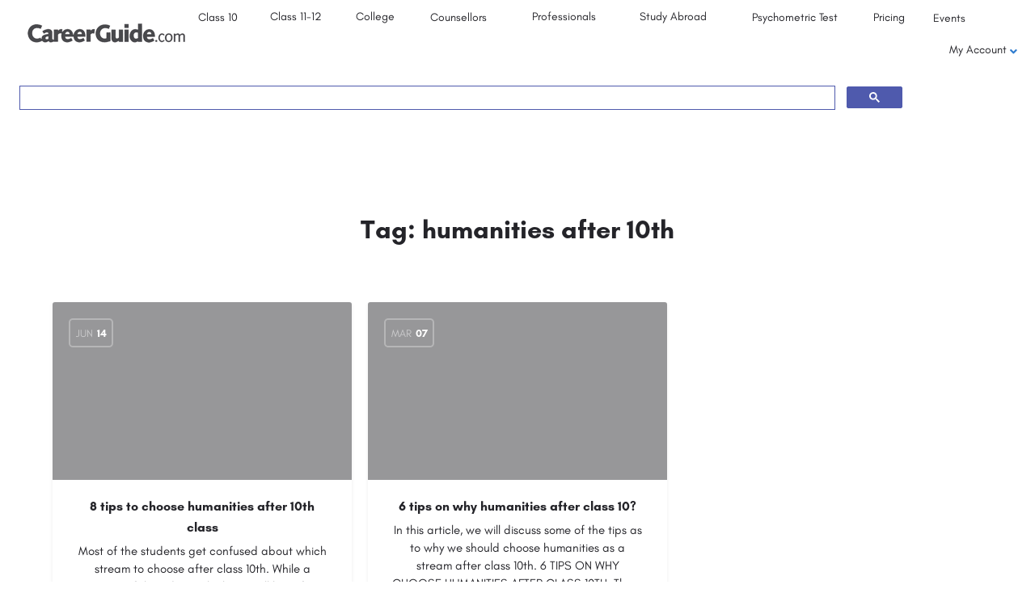

--- FILE ---
content_type: text/html; charset=UTF-8
request_url: https://institute.careerguide.com/post-tag/humanities-after-10th/
body_size: 25911
content:
<!DOCTYPE html>
<html lang="en-US">
<head>
	<meta charset="UTF-8" />
	<meta name="viewport" content="width=device-width, initial-scale=1.0" />
	<link rel="pingback" href="">

	<link rel="preload" as="font" href="https://institute.careerguide.com/wp-content/themes/my-listing/assets/fonts/GlacialIndifference/Regular.otf" crossorigin><link rel="preload" as="font" href="https://institute.careerguide.com/wp-content/themes/my-listing/assets/fonts/GlacialIndifference/Bold.otf" crossorigin><link rel="preload" as="font" href="https://institute.careerguide.com/wp-content/themes/my-listing/assets/fonts/GlacialIndifference/Italic.otf" crossorigin><meta name='robots' content='index, follow, max-image-preview:large, max-snippet:-1, max-video-preview:-1' />
	<style>img:is([sizes="auto" i], [sizes^="auto," i]) { contain-intrinsic-size: 3000px 1500px }</style>
	
	<!-- This site is optimized with the Yoast SEO Premium plugin v20.2.1 (Yoast SEO v25.2) - https://yoast.com/wordpress/plugins/seo/ -->
	<title>humanities after 10th Archives - CareerGuide</title>
	<link rel="canonical" href="https://institute.careerguide.com/post-tag/humanities-after-10th/" />
	<meta property="og:locale" content="en_US" />
	<meta property="og:type" content="article" />
	<meta property="og:title" content="humanities after 10th Archives" />
	<meta property="og:url" content="https://institute.careerguide.com/post-tag/humanities-after-10th/" />
	<meta property="og:site_name" content="CareerGuide" />
	<meta name="twitter:card" content="summary_large_image" />
	<meta name="twitter:site" content="@_CareerGuide" />
	<script type="application/ld+json" class="yoast-schema-graph">{"@context":"https://schema.org","@graph":[{"@type":"CollectionPage","@id":"https://institute.careerguide.com/post-tag/humanities-after-10th/","url":"https://institute.careerguide.com/post-tag/humanities-after-10th/","name":"humanities after 10th Archives - CareerGuide","isPartOf":{"@id":"https://institute.careerguide.com/#website"},"breadcrumb":{"@id":"https://institute.careerguide.com/post-tag/humanities-after-10th/#breadcrumb"},"inLanguage":"en-US"},{"@type":"BreadcrumbList","@id":"https://institute.careerguide.com/post-tag/humanities-after-10th/#breadcrumb","itemListElement":[{"@type":"ListItem","position":1,"name":"Home","item":"https://institute.careerguide.com/"},{"@type":"ListItem","position":2,"name":"humanities after 10th"}]},{"@type":"WebSite","@id":"https://institute.careerguide.com/#website","url":"https://institute.careerguide.com/","name":"CareerGuide","description":"Career Guide | India’s Largest Career Counselling platform","publisher":{"@id":"https://institute.careerguide.com/#organization"},"potentialAction":[{"@type":"SearchAction","target":{"@type":"EntryPoint","urlTemplate":"https://institute.careerguide.com/?s={search_term_string}"},"query-input":{"@type":"PropertyValueSpecification","valueRequired":true,"valueName":"search_term_string"}}],"inLanguage":"en-US"},{"@type":"Organization","@id":"https://institute.careerguide.com/#organization","name":"CareerGuide","url":"https://institute.careerguide.com/","logo":{"@type":"ImageObject","inLanguage":"en-US","@id":"https://institute.careerguide.com/#/schema/logo/image/","url":"https://institute.careerguide.com/wp-content/uploads/2020/03/careerguide.com-logo.png","contentUrl":"https://institute.careerguide.com/wp-content/uploads/2020/03/careerguide.com-logo.png","width":202,"height":29,"caption":"CareerGuide"},"image":{"@id":"https://institute.careerguide.com/#/schema/logo/image/"},"sameAs":["https://www.facebook.com/CareerGuide2015","https://x.com/_CareerGuide"]}]}</script>
	<!-- / Yoast SEO Premium plugin. -->


<link rel='dns-prefetch' href='//api.tiles.mapbox.com' />
<link rel='dns-prefetch' href='//fonts.googleapis.com' />
<link rel="alternate" type="application/rss+xml" title="CareerGuide &raquo; Feed" href="https://institute.careerguide.com/feed/" />
<link rel="alternate" type="application/rss+xml" title="CareerGuide &raquo; Comments Feed" href="https://institute.careerguide.com/comments/feed/" />
<link rel="alternate" type="application/rss+xml" title="CareerGuide &raquo; humanities after 10th Tag Feed" href="https://institute.careerguide.com/post-tag/humanities-after-10th/feed/" />
<link rel='stylesheet' id='pt-cv-public-style-css' href='https://institute.careerguide.com/wp-content/plugins/content-views-query-and-display-post-page/public/assets/css/cv.css?ver=4.2' type='text/css' media='all' />
<style id='classic-theme-styles-inline-css' type='text/css'>
/*! This file is auto-generated */
.wp-block-button__link{color:#fff;background-color:#32373c;border-radius:9999px;box-shadow:none;text-decoration:none;padding:calc(.667em + 2px) calc(1.333em + 2px);font-size:1.125em}.wp-block-file__button{background:#32373c;color:#fff;text-decoration:none}
</style>
<style id='global-styles-inline-css' type='text/css'>
:root{--wp--preset--aspect-ratio--square: 1;--wp--preset--aspect-ratio--4-3: 4/3;--wp--preset--aspect-ratio--3-4: 3/4;--wp--preset--aspect-ratio--3-2: 3/2;--wp--preset--aspect-ratio--2-3: 2/3;--wp--preset--aspect-ratio--16-9: 16/9;--wp--preset--aspect-ratio--9-16: 9/16;--wp--preset--color--black: #000000;--wp--preset--color--cyan-bluish-gray: #abb8c3;--wp--preset--color--white: #ffffff;--wp--preset--color--pale-pink: #f78da7;--wp--preset--color--vivid-red: #cf2e2e;--wp--preset--color--luminous-vivid-orange: #ff6900;--wp--preset--color--luminous-vivid-amber: #fcb900;--wp--preset--color--light-green-cyan: #7bdcb5;--wp--preset--color--vivid-green-cyan: #00d084;--wp--preset--color--pale-cyan-blue: #8ed1fc;--wp--preset--color--vivid-cyan-blue: #0693e3;--wp--preset--color--vivid-purple: #9b51e0;--wp--preset--gradient--vivid-cyan-blue-to-vivid-purple: linear-gradient(135deg,rgba(6,147,227,1) 0%,rgb(155,81,224) 100%);--wp--preset--gradient--light-green-cyan-to-vivid-green-cyan: linear-gradient(135deg,rgb(122,220,180) 0%,rgb(0,208,130) 100%);--wp--preset--gradient--luminous-vivid-amber-to-luminous-vivid-orange: linear-gradient(135deg,rgba(252,185,0,1) 0%,rgba(255,105,0,1) 100%);--wp--preset--gradient--luminous-vivid-orange-to-vivid-red: linear-gradient(135deg,rgba(255,105,0,1) 0%,rgb(207,46,46) 100%);--wp--preset--gradient--very-light-gray-to-cyan-bluish-gray: linear-gradient(135deg,rgb(238,238,238) 0%,rgb(169,184,195) 100%);--wp--preset--gradient--cool-to-warm-spectrum: linear-gradient(135deg,rgb(74,234,220) 0%,rgb(151,120,209) 20%,rgb(207,42,186) 40%,rgb(238,44,130) 60%,rgb(251,105,98) 80%,rgb(254,248,76) 100%);--wp--preset--gradient--blush-light-purple: linear-gradient(135deg,rgb(255,206,236) 0%,rgb(152,150,240) 100%);--wp--preset--gradient--blush-bordeaux: linear-gradient(135deg,rgb(254,205,165) 0%,rgb(254,45,45) 50%,rgb(107,0,62) 100%);--wp--preset--gradient--luminous-dusk: linear-gradient(135deg,rgb(255,203,112) 0%,rgb(199,81,192) 50%,rgb(65,88,208) 100%);--wp--preset--gradient--pale-ocean: linear-gradient(135deg,rgb(255,245,203) 0%,rgb(182,227,212) 50%,rgb(51,167,181) 100%);--wp--preset--gradient--electric-grass: linear-gradient(135deg,rgb(202,248,128) 0%,rgb(113,206,126) 100%);--wp--preset--gradient--midnight: linear-gradient(135deg,rgb(2,3,129) 0%,rgb(40,116,252) 100%);--wp--preset--font-size--small: 13px;--wp--preset--font-size--medium: 20px;--wp--preset--font-size--large: 36px;--wp--preset--font-size--x-large: 42px;--wp--preset--spacing--20: 0.44rem;--wp--preset--spacing--30: 0.67rem;--wp--preset--spacing--40: 1rem;--wp--preset--spacing--50: 1.5rem;--wp--preset--spacing--60: 2.25rem;--wp--preset--spacing--70: 3.38rem;--wp--preset--spacing--80: 5.06rem;--wp--preset--shadow--natural: 6px 6px 9px rgba(0, 0, 0, 0.2);--wp--preset--shadow--deep: 12px 12px 50px rgba(0, 0, 0, 0.4);--wp--preset--shadow--sharp: 6px 6px 0px rgba(0, 0, 0, 0.2);--wp--preset--shadow--outlined: 6px 6px 0px -3px rgba(255, 255, 255, 1), 6px 6px rgba(0, 0, 0, 1);--wp--preset--shadow--crisp: 6px 6px 0px rgba(0, 0, 0, 1);}:where(.is-layout-flex){gap: 0.5em;}:where(.is-layout-grid){gap: 0.5em;}body .is-layout-flex{display: flex;}.is-layout-flex{flex-wrap: wrap;align-items: center;}.is-layout-flex > :is(*, div){margin: 0;}body .is-layout-grid{display: grid;}.is-layout-grid > :is(*, div){margin: 0;}:where(.wp-block-columns.is-layout-flex){gap: 2em;}:where(.wp-block-columns.is-layout-grid){gap: 2em;}:where(.wp-block-post-template.is-layout-flex){gap: 1.25em;}:where(.wp-block-post-template.is-layout-grid){gap: 1.25em;}.has-black-color{color: var(--wp--preset--color--black) !important;}.has-cyan-bluish-gray-color{color: var(--wp--preset--color--cyan-bluish-gray) !important;}.has-white-color{color: var(--wp--preset--color--white) !important;}.has-pale-pink-color{color: var(--wp--preset--color--pale-pink) !important;}.has-vivid-red-color{color: var(--wp--preset--color--vivid-red) !important;}.has-luminous-vivid-orange-color{color: var(--wp--preset--color--luminous-vivid-orange) !important;}.has-luminous-vivid-amber-color{color: var(--wp--preset--color--luminous-vivid-amber) !important;}.has-light-green-cyan-color{color: var(--wp--preset--color--light-green-cyan) !important;}.has-vivid-green-cyan-color{color: var(--wp--preset--color--vivid-green-cyan) !important;}.has-pale-cyan-blue-color{color: var(--wp--preset--color--pale-cyan-blue) !important;}.has-vivid-cyan-blue-color{color: var(--wp--preset--color--vivid-cyan-blue) !important;}.has-vivid-purple-color{color: var(--wp--preset--color--vivid-purple) !important;}.has-black-background-color{background-color: var(--wp--preset--color--black) !important;}.has-cyan-bluish-gray-background-color{background-color: var(--wp--preset--color--cyan-bluish-gray) !important;}.has-white-background-color{background-color: var(--wp--preset--color--white) !important;}.has-pale-pink-background-color{background-color: var(--wp--preset--color--pale-pink) !important;}.has-vivid-red-background-color{background-color: var(--wp--preset--color--vivid-red) !important;}.has-luminous-vivid-orange-background-color{background-color: var(--wp--preset--color--luminous-vivid-orange) !important;}.has-luminous-vivid-amber-background-color{background-color: var(--wp--preset--color--luminous-vivid-amber) !important;}.has-light-green-cyan-background-color{background-color: var(--wp--preset--color--light-green-cyan) !important;}.has-vivid-green-cyan-background-color{background-color: var(--wp--preset--color--vivid-green-cyan) !important;}.has-pale-cyan-blue-background-color{background-color: var(--wp--preset--color--pale-cyan-blue) !important;}.has-vivid-cyan-blue-background-color{background-color: var(--wp--preset--color--vivid-cyan-blue) !important;}.has-vivid-purple-background-color{background-color: var(--wp--preset--color--vivid-purple) !important;}.has-black-border-color{border-color: var(--wp--preset--color--black) !important;}.has-cyan-bluish-gray-border-color{border-color: var(--wp--preset--color--cyan-bluish-gray) !important;}.has-white-border-color{border-color: var(--wp--preset--color--white) !important;}.has-pale-pink-border-color{border-color: var(--wp--preset--color--pale-pink) !important;}.has-vivid-red-border-color{border-color: var(--wp--preset--color--vivid-red) !important;}.has-luminous-vivid-orange-border-color{border-color: var(--wp--preset--color--luminous-vivid-orange) !important;}.has-luminous-vivid-amber-border-color{border-color: var(--wp--preset--color--luminous-vivid-amber) !important;}.has-light-green-cyan-border-color{border-color: var(--wp--preset--color--light-green-cyan) !important;}.has-vivid-green-cyan-border-color{border-color: var(--wp--preset--color--vivid-green-cyan) !important;}.has-pale-cyan-blue-border-color{border-color: var(--wp--preset--color--pale-cyan-blue) !important;}.has-vivid-cyan-blue-border-color{border-color: var(--wp--preset--color--vivid-cyan-blue) !important;}.has-vivid-purple-border-color{border-color: var(--wp--preset--color--vivid-purple) !important;}.has-vivid-cyan-blue-to-vivid-purple-gradient-background{background: var(--wp--preset--gradient--vivid-cyan-blue-to-vivid-purple) !important;}.has-light-green-cyan-to-vivid-green-cyan-gradient-background{background: var(--wp--preset--gradient--light-green-cyan-to-vivid-green-cyan) !important;}.has-luminous-vivid-amber-to-luminous-vivid-orange-gradient-background{background: var(--wp--preset--gradient--luminous-vivid-amber-to-luminous-vivid-orange) !important;}.has-luminous-vivid-orange-to-vivid-red-gradient-background{background: var(--wp--preset--gradient--luminous-vivid-orange-to-vivid-red) !important;}.has-very-light-gray-to-cyan-bluish-gray-gradient-background{background: var(--wp--preset--gradient--very-light-gray-to-cyan-bluish-gray) !important;}.has-cool-to-warm-spectrum-gradient-background{background: var(--wp--preset--gradient--cool-to-warm-spectrum) !important;}.has-blush-light-purple-gradient-background{background: var(--wp--preset--gradient--blush-light-purple) !important;}.has-blush-bordeaux-gradient-background{background: var(--wp--preset--gradient--blush-bordeaux) !important;}.has-luminous-dusk-gradient-background{background: var(--wp--preset--gradient--luminous-dusk) !important;}.has-pale-ocean-gradient-background{background: var(--wp--preset--gradient--pale-ocean) !important;}.has-electric-grass-gradient-background{background: var(--wp--preset--gradient--electric-grass) !important;}.has-midnight-gradient-background{background: var(--wp--preset--gradient--midnight) !important;}.has-small-font-size{font-size: var(--wp--preset--font-size--small) !important;}.has-medium-font-size{font-size: var(--wp--preset--font-size--medium) !important;}.has-large-font-size{font-size: var(--wp--preset--font-size--large) !important;}.has-x-large-font-size{font-size: var(--wp--preset--font-size--x-large) !important;}
:where(.wp-block-post-template.is-layout-flex){gap: 1.25em;}:where(.wp-block-post-template.is-layout-grid){gap: 1.25em;}
:where(.wp-block-columns.is-layout-flex){gap: 2em;}:where(.wp-block-columns.is-layout-grid){gap: 2em;}
:root :where(.wp-block-pullquote){font-size: 1.5em;line-height: 1.6;}
</style>
<link rel='stylesheet' id='woocommerce-layout-css' href='https://institute.careerguide.com/wp-content/plugins/woocommerce/assets/css/woocommerce-layout.css?ver=10.4.3' type='text/css' media='all' />
<link rel='stylesheet' id='woocommerce-smallscreen-css' href='https://institute.careerguide.com/wp-content/plugins/woocommerce/assets/css/woocommerce-smallscreen.css?ver=10.4.3' type='text/css' media='only screen and (max-width: 768px)' />
<link rel='stylesheet' id='woocommerce-general-css' href='https://institute.careerguide.com/wp-content/plugins/woocommerce/assets/css/woocommerce.css?ver=10.4.3' type='text/css' media='all' />
<style id='woocommerce-inline-inline-css' type='text/css'>
.woocommerce form .form-row .required { visibility: visible; }
</style>
<link rel='stylesheet' id='elementor-frontend-css' href='https://institute.careerguide.com/wp-content/plugins/elementor/assets/css/frontend.min.css?ver=3.34.2' type='text/css' media='all' />
<link rel='stylesheet' id='elementor-post-3807-css' href='https://institute.careerguide.com/wp-content/uploads/elementor/css/post-3807.css?ver=1768901853' type='text/css' media='all' />
<link rel='stylesheet' id='font-awesome-5-all-css' href='https://institute.careerguide.com/wp-content/plugins/elementor/assets/lib/font-awesome/css/all.min.css?ver=3.34.2' type='text/css' media='all' />
<link rel='stylesheet' id='font-awesome-4-shim-css' href='https://institute.careerguide.com/wp-content/plugins/elementor/assets/lib/font-awesome/css/v4-shims.min.css?ver=3.34.2' type='text/css' media='all' />
<link rel='stylesheet' id='widget-image-css' href='https://institute.careerguide.com/wp-content/plugins/elementor/assets/css/widget-image.min.css?ver=3.34.2' type='text/css' media='all' />
<link rel='stylesheet' id='swiper-css' href='https://institute.careerguide.com/wp-content/plugins/elementor/assets/lib/swiper/v8/css/swiper.min.css?ver=8.4.5' type='text/css' media='all' />
<link rel='stylesheet' id='e-swiper-css' href='https://institute.careerguide.com/wp-content/plugins/elementor/assets/css/conditionals/e-swiper.min.css?ver=3.34.2' type='text/css' media='all' />
<link rel='stylesheet' id='widget-heading-css' href='https://institute.careerguide.com/wp-content/plugins/elementor/assets/css/widget-heading.min.css?ver=3.34.2' type='text/css' media='all' />
<link rel='stylesheet' id='widget-social-icons-css' href='https://institute.careerguide.com/wp-content/plugins/elementor/assets/css/widget-social-icons.min.css?ver=3.34.2' type='text/css' media='all' />
<link rel='stylesheet' id='e-apple-webkit-css' href='https://institute.careerguide.com/wp-content/plugins/elementor/assets/css/conditionals/apple-webkit.min.css?ver=3.34.2' type='text/css' media='all' />
<link rel='stylesheet' id='widget-image-gallery-css' href='https://institute.careerguide.com/wp-content/plugins/elementor/assets/css/widget-image-gallery.min.css?ver=3.34.2' type='text/css' media='all' />
<link rel='stylesheet' id='elementor-post-4024-css' href='https://institute.careerguide.com/wp-content/uploads/elementor/css/post-4024.css?ver=1768901853' type='text/css' media='all' />
<link rel='stylesheet' id='elementor-post-46880-css' href='https://institute.careerguide.com/wp-content/uploads/elementor/css/post-46880.css?ver=1768901853' type='text/css' media='all' />
<link rel='stylesheet' id='ubermenu-css' href='https://institute.careerguide.com/wp-content/plugins/ubermenu/pro/assets/css/ubermenu.min.css?ver=3.6.1' type='text/css' media='all' />
<link rel='preload stylesheet' as='style' onload="this.onload=null;this.rel='stylesheet'" id='mapbox-gl-css' href='https://api.tiles.mapbox.com/mapbox-gl-js/v1.9.0/mapbox-gl.css?ver=2.11.4' type='text/css' media='all' />
<link rel='stylesheet' id='mylisting-mapbox-css' href='https://institute.careerguide.com/wp-content/themes/my-listing/assets/dist/maps/mapbox/mapbox.css?ver=2.11.4' type='text/css' media='all' />
<link rel='stylesheet' id='mylisting-icons-css' href='https://institute.careerguide.com/wp-content/themes/my-listing/assets/dist/icons.css?ver=2.11.4' type='text/css' media='all' />
<link rel='stylesheet' id='mylisting-material-icons-css' href='https://fonts.googleapis.com/icon?family=Material+Icons&#038;display=swap&#038;ver=6.8.3' type='text/css' media='all' />
<link rel='stylesheet' id='mylisting-select2-css' href='https://institute.careerguide.com/wp-content/themes/my-listing/assets/vendor/select2/select2.css?ver=4.0.13' type='text/css' media='all' />
<link rel='stylesheet' id='mylisting-vendor-css' href='https://institute.careerguide.com/wp-content/themes/my-listing/assets/dist/vendor.css?ver=2.11.4' type='text/css' media='all' />
<link rel='stylesheet' id='mylisting-frontend-css' href='https://institute.careerguide.com/wp-content/themes/my-listing/assets/dist/frontend.css?ver=2.11.4' type='text/css' media='all' />
<link rel='stylesheet' id='ml-max-w-1200-css' href='https://institute.careerguide.com/wp-content/themes/my-listing/assets/dist/max-width-1200.css?ver=2.11.4' type='text/css' media='(max-width: 1200px)' />
<link rel='stylesheet' id='ml-max-w-992-css' href='https://institute.careerguide.com/wp-content/themes/my-listing/assets/dist/max-width-992.css?ver=2.11.4' type='text/css' media='(max-width: 992px)' />
<link rel='stylesheet' id='ml-max-w-768-css' href='https://institute.careerguide.com/wp-content/themes/my-listing/assets/dist/max-width-768.css?ver=2.11.4' type='text/css' media='(max-width: 768px)' />
<link rel='stylesheet' id='ml-max-w-600-css' href='https://institute.careerguide.com/wp-content/themes/my-listing/assets/dist/max-width-600.css?ver=2.11.4' type='text/css' media='(max-width: 600px)' />
<link rel='stylesheet' id='ml-max-w-480-css' href='https://institute.careerguide.com/wp-content/themes/my-listing/assets/dist/max-width-480.css?ver=2.11.4' type='text/css' media='(max-width: 480px)' />
<link rel='stylesheet' id='ml-max-w-320-css' href='https://institute.careerguide.com/wp-content/themes/my-listing/assets/dist/max-width-320.css?ver=2.11.4' type='text/css' media='(max-width: 320px)' />
<link rel='stylesheet' id='ml-min-w-993-css' href='https://institute.careerguide.com/wp-content/themes/my-listing/assets/dist/min-width-993.css?ver=2.11.4' type='text/css' media='(min-width: 993px)' />
<link rel='stylesheet' id='ml-min-w-1201-css' href='https://institute.careerguide.com/wp-content/themes/my-listing/assets/dist/min-width-1201.css?ver=2.11.4' type='text/css' media='(min-width: 1201px)' />
<link rel='stylesheet' id='wc-general-style-css' href='https://institute.careerguide.com/wp-content/themes/my-listing/assets/dist/wc-general-style.css?ver=2.11.4' type='text/css' media='all' />
<link rel='stylesheet' id='theme-styles-default-css' href='https://institute.careerguide.com/wp-content/themes/my-listing/style.css?ver=6.8.3' type='text/css' media='all' />
<style id='theme-styles-default-inline-css' type='text/css'>
:root{--e-global-typography-primary-font-family: GlacialIndifference;--e-global-typography-secondary-font-family: GlacialIndifference;--e-global-typography-text-font-family: GlacialIndifference;--e-global-typography-accent-font-family: GlacialIndifference;}
</style>
<link rel='stylesheet' id='mylisting-default-fonts-css' href='https://institute.careerguide.com/wp-content/themes/my-listing/assets/dist/default-fonts.css?ver=2.11.4' type='text/css' media='all' />
<link rel='stylesheet' id='child-style-css' href='https://institute.careerguide.com/wp-content/themes/my-listing-child/style.css?ver=6.8.3' type='text/css' media='all' />
<link rel='stylesheet' id='mylisting-dynamic-styles-css' href='https://institute.careerguide.com/wp-content/uploads/mylisting-dynamic-styles.css?ver=1741430016' type='text/css' media='all' />
<link rel='stylesheet' id='elementor-gf-local-poppins-css' href='https://institute.careerguide.com/wp-content/uploads/elementor/google-fonts/css/poppins.css?ver=1739441428' type='text/css' media='all' />
<script type="text/javascript" src="https://institute.careerguide.com/wp-includes/js/jquery/jquery.min.js?ver=3.7.1" id="jquery-core-js"></script>
<script type="text/javascript" src="https://institute.careerguide.com/wp-includes/js/jquery/jquery-migrate.min.js?ver=3.4.1" id="jquery-migrate-js"></script>
<script type="text/javascript" src="https://institute.careerguide.com/wp-content/plugins/woocommerce/assets/js/jquery-blockui/jquery.blockUI.min.js?ver=2.7.0-wc.10.4.3" id="wc-jquery-blockui-js" defer="defer" data-wp-strategy="defer"></script>
<script type="text/javascript" id="wc-add-to-cart-js-extra">
/* <![CDATA[ */
var wc_add_to_cart_params = {"ajax_url":"\/wp-admin\/admin-ajax.php","wc_ajax_url":"\/?wc-ajax=%%endpoint%%","i18n_view_cart":"View cart","cart_url":"https:\/\/institute.careerguide.com\/cart\/","is_cart":"","cart_redirect_after_add":"no"};
/* ]]> */
</script>
<script type="text/javascript" src="https://institute.careerguide.com/wp-content/plugins/woocommerce/assets/js/frontend/add-to-cart.min.js?ver=10.4.3" id="wc-add-to-cart-js" defer="defer" data-wp-strategy="defer"></script>
<script type="text/javascript" src="https://institute.careerguide.com/wp-content/plugins/woocommerce/assets/js/js-cookie/js.cookie.min.js?ver=2.1.4-wc.10.4.3" id="wc-js-cookie-js" defer="defer" data-wp-strategy="defer"></script>
<script type="text/javascript" id="woocommerce-js-extra">
/* <![CDATA[ */
var woocommerce_params = {"ajax_url":"\/wp-admin\/admin-ajax.php","wc_ajax_url":"\/?wc-ajax=%%endpoint%%","i18n_password_show":"Show password","i18n_password_hide":"Hide password"};
/* ]]> */
</script>
<script type="text/javascript" src="https://institute.careerguide.com/wp-content/plugins/woocommerce/assets/js/frontend/woocommerce.min.js?ver=10.4.3" id="woocommerce-js" defer="defer" data-wp-strategy="defer"></script>
<script type="text/javascript" src="https://institute.careerguide.com/wp-content/plugins/elementor/assets/lib/font-awesome/js/v4-shims.min.js?ver=3.34.2" id="font-awesome-4-shim-js"></script>
<link rel="https://api.w.org/" href="https://institute.careerguide.com/wp-json/" /><link rel="alternate" title="JSON" type="application/json" href="https://institute.careerguide.com/wp-json/wp/v2/tags/3944" />
<!-- HFCM by 99 Robots - Snippet # 1: Pixel code -->
<!-- Meta Pixel Code -->
<script>
!function(f,b,e,v,n,t,s)
{if(f.fbq)return;n=f.fbq=function(){n.callMethod?
n.callMethod.apply(n,arguments):n.queue.push(arguments)};
if(!f._fbq)f._fbq=n;n.push=n;n.loaded=!0;n.version='2.0';
n.queue=[];t=b.createElement(e);t.async=!0;
t.src=v;s=b.getElementsByTagName(e)[0];
s.parentNode.insertBefore(t,s)}(window, document,'script',
'https://connect.facebook.net/en_US/fbevents.js');
fbq('init', '1320259491506554');
fbq('track', 'PageView');
</script>
<noscript><img alt="Pixel code" height="1" width="1" style="display:none"
src="https://www.facebook.com/tr?id=1320259491506554&ev=PageView&noscript=1"
/></noscript>
<!-- End Meta Pixel Code -->
<!-- /end HFCM by 99 Robots -->
<style id="ubermenu-custom-generated-css">
/** UberMenu Responsive Styles (Breakpoint Setting) **/
@media screen and (min-width: 1081px){
  .ubermenu{ display:block !important; } .ubermenu-responsive .ubermenu-item.ubermenu-hide-desktop{ display:none !important; } .ubermenu-responsive.ubermenu-retractors-responsive .ubermenu-retractor-mobile{ display:none; }   /* Force current submenu always open but below others */ .ubermenu-force-current-submenu .ubermenu-item-level-0.ubermenu-current-menu-item > .ubermenu-submenu-drop, .ubermenu-force-current-submenu .ubermenu-item-level-0.ubermenu-current-menu-ancestor > .ubermenu-submenu-drop {     display: block!important;     opacity: 1!important;     visibility: visible!important;     margin: 0!important;     top: auto!important;     height: auto;     z-index:19; }   /* Invert Horizontal menu to make subs go up */ .ubermenu-invert.ubermenu-horizontal .ubermenu-item-level-0 > .ubermenu-submenu-drop{      top:auto;      bottom:100%; } .ubermenu-invert.ubermenu-horizontal.ubermenu-sub-indicators .ubermenu-item-level-0.ubermenu-has-submenu-drop > .ubermenu-target > .ubermenu-sub-indicator{ transform:rotate(180deg); } /* Make second level flyouts fly up */ .ubermenu-invert.ubermenu-horizontal .ubermenu-submenu .ubermenu-item.ubermenu-active > .ubermenu-submenu-type-flyout{     top:auto;     bottom:0; } /* Clip the submenus properly when inverted */ .ubermenu-invert.ubermenu-horizontal .ubermenu-item-level-0 > .ubermenu-submenu-drop{     clip: rect(-5000px,5000px,auto,-5000px); }    /* Invert Vertical menu to make subs go left */ .ubermenu-invert.ubermenu-vertical .ubermenu-item-level-0 > .ubermenu-submenu-drop{   right:100%;   left:auto; } .ubermenu-invert.ubermenu-vertical.ubermenu-sub-indicators .ubermenu-item-level-0.ubermenu-item-has-children > .ubermenu-target > .ubermenu-sub-indicator{   right:auto;   left:10px; transform:rotate(90deg); } .ubermenu-vertical.ubermenu-invert .ubermenu-item > .ubermenu-submenu-drop {   clip: rect(-5000px,5000px,5000px,-5000px); } /* Vertical Flyout > Flyout */ .ubermenu-vertical.ubermenu-invert.ubermenu-sub-indicators .ubermenu-has-submenu-drop > .ubermenu-target{   padding-left:25px; } .ubermenu-vertical.ubermenu-invert .ubermenu-item > .ubermenu-target > .ubermenu-sub-indicator {   right:auto;   left:10px;   transform:rotate(90deg); } .ubermenu-vertical.ubermenu-invert .ubermenu-item > .ubermenu-submenu-drop.ubermenu-submenu-type-flyout, .ubermenu-vertical.ubermenu-invert .ubermenu-submenu-type-flyout > .ubermenu-item > .ubermenu-submenu-drop {   right: 100%;   left: auto; }  .ubermenu-responsive-toggle{ display:none; }
}
@media screen and (max-width: 1080px){
   .ubermenu-responsive-toggle, .ubermenu-sticky-toggle-wrapper { display: block; }  .ubermenu-responsive{ width:100%; max-height:500px; visibility:visible; overflow:visible;  -webkit-transition:max-height 1s ease-in; transition:max-height .3s ease-in; } .ubermenu-responsive.ubermenu-items-align-center{     text-align:left; } .ubermenu-responsive.ubermenu{ margin:0; } .ubermenu-responsive.ubermenu .ubermenu-nav{ display:block; }  .ubermenu-responsive.ubermenu-responsive-nocollapse, .ubermenu-repsonsive.ubermenu-no-transitions{ display:block; max-height:none; }  .ubermenu-responsive.ubermenu-responsive-collapse{ max-height:none; visibility:visible; overflow:visible; } .ubermenu-responsive.ubermenu-responsive-collapse{ max-height:0; overflow:hidden !important; visibility:hidden; } .ubermenu-responsive.ubermenu-in-transition, .ubermenu-responsive.ubermenu-in-transition .ubermenu-nav{ overflow:hidden !important; visibility:visible; } .ubermenu-responsive.ubermenu-responsive-collapse:not(.ubermenu-in-transition){ border-top-width:0; border-bottom-width:0; } .ubermenu-responsive.ubermenu-responsive-collapse .ubermenu-item .ubermenu-submenu{ display:none; }  .ubermenu-responsive .ubermenu-item-level-0{ width:50%; } .ubermenu-responsive.ubermenu-responsive-single-column .ubermenu-item-level-0{ float:none; clear:both; width:100%; } .ubermenu-responsive .ubermenu-item.ubermenu-item-level-0 > .ubermenu-target{ border:none; box-shadow:none; } .ubermenu-responsive .ubermenu-item.ubermenu-has-submenu-flyout{ position:static; } .ubermenu-responsive.ubermenu-sub-indicators .ubermenu-submenu-type-flyout .ubermenu-has-submenu-drop > .ubermenu-target > .ubermenu-sub-indicator{ transform:rotate(0); right:10px; left:auto; } .ubermenu-responsive .ubermenu-nav .ubermenu-item .ubermenu-submenu.ubermenu-submenu-drop{ width:100%; min-width:100%; max-width:100%; top:auto; left:0 !important; } .ubermenu-responsive.ubermenu-has-border .ubermenu-nav .ubermenu-item .ubermenu-submenu.ubermenu-submenu-drop{ left: -1px !important; /* For borders */ } .ubermenu-responsive .ubermenu-submenu.ubermenu-submenu-type-mega > .ubermenu-item.ubermenu-column{ min-height:0; border-left:none;  float:left; /* override left/center/right content alignment */ display:block; } .ubermenu-responsive .ubermenu-item.ubermenu-active > .ubermenu-submenu.ubermenu-submenu-type-mega{     max-height:none;     height:auto;/*prevent overflow scrolling since android is still finicky*/     overflow:visible; } .ubermenu-responsive.ubermenu-transition-slide .ubermenu-item.ubermenu-in-transition > .ubermenu-submenu-drop{ max-height:1000px; /* because of slide transition */ } .ubermenu .ubermenu-submenu-type-flyout .ubermenu-submenu-type-mega{ min-height:0; } .ubermenu.ubermenu-responsive .ubermenu-column, .ubermenu.ubermenu-responsive .ubermenu-column-auto{ min-width:50%; } .ubermenu.ubermenu-responsive .ubermenu-autoclear > .ubermenu-column{ clear:none; } .ubermenu.ubermenu-responsive .ubermenu-column:nth-of-type(2n+1){ clear:both; } .ubermenu.ubermenu-responsive .ubermenu-submenu-retractor-top:not(.ubermenu-submenu-retractor-top-2) .ubermenu-column:nth-of-type(2n+1){ clear:none; } .ubermenu.ubermenu-responsive .ubermenu-submenu-retractor-top:not(.ubermenu-submenu-retractor-top-2) .ubermenu-column:nth-of-type(2n+2){ clear:both; }  .ubermenu-responsive-single-column-subs .ubermenu-submenu .ubermenu-item { float: none; clear: both; width: 100%; min-width: 100%; }   .ubermenu.ubermenu-responsive .ubermenu-tabs, .ubermenu.ubermenu-responsive .ubermenu-tabs-group, .ubermenu.ubermenu-responsive .ubermenu-tab, .ubermenu.ubermenu-responsive .ubermenu-tab-content-panel{ /** TABS SHOULD BE 100%  ACCORDION */ width:100%; min-width:100%; max-width:100%; left:0; } .ubermenu.ubermenu-responsive .ubermenu-tabs, .ubermenu.ubermenu-responsive .ubermenu-tab-content-panel{ min-height:0 !important;/* Override Inline Style from JS */ } .ubermenu.ubermenu-responsive .ubermenu-tabs{ z-index:15; } .ubermenu.ubermenu-responsive .ubermenu-tab-content-panel{ z-index:20; } /* Tab Layering */ .ubermenu-responsive .ubermenu-tab{ position:relative; } .ubermenu-responsive .ubermenu-tab.ubermenu-active{ position:relative; z-index:20; } .ubermenu-responsive .ubermenu-tab > .ubermenu-target{ border-width:0 0 1px 0; } .ubermenu-responsive.ubermenu-sub-indicators .ubermenu-tabs > .ubermenu-tabs-group > .ubermenu-tab.ubermenu-has-submenu-drop > .ubermenu-target > .ubermenu-sub-indicator{ transform:rotate(0); right:10px; left:auto; }  .ubermenu-responsive .ubermenu-tabs > .ubermenu-tabs-group > .ubermenu-tab > .ubermenu-tab-content-panel{ top:auto; border-width:1px; } .ubermenu-responsive .ubermenu-tab-layout-bottom > .ubermenu-tabs-group{ /*position:relative;*/ }   .ubermenu-reponsive .ubermenu-item-level-0 > .ubermenu-submenu-type-stack{ /* Top Level Stack Columns */ position:relative; }  .ubermenu-responsive .ubermenu-submenu-type-stack .ubermenu-column, .ubermenu-responsive .ubermenu-submenu-type-stack .ubermenu-column-auto{ /* Stack Columns */ width:100%; max-width:100%; }   .ubermenu-responsive .ubermenu-item-mini{ /* Mini items */ min-width:0; width:auto; float:left; clear:none !important; } .ubermenu-responsive .ubermenu-item.ubermenu-item-mini > a.ubermenu-target{ padding-left:20px; padding-right:20px; }   .ubermenu-responsive .ubermenu-item.ubermenu-hide-mobile{ /* Hiding items */ display:none !important; }  .ubermenu-responsive.ubermenu-hide-bkgs .ubermenu-submenu.ubermenu-submenu-bkg-img{ /** Hide Background Images in Submenu */ background-image:none; } .ubermenu.ubermenu-responsive .ubermenu-item-level-0.ubermenu-item-mini{ min-width:0; width:auto; } .ubermenu-vertical .ubermenu-item.ubermenu-item-level-0{ width:100%; } .ubermenu-vertical.ubermenu-sub-indicators .ubermenu-item-level-0.ubermenu-item-has-children > .ubermenu-target > .ubermenu-sub-indicator{ right:10px; left:auto; transform:rotate(0); } .ubermenu-vertical .ubermenu-item.ubermenu-item-level-0.ubermenu-relative.ubermenu-active > .ubermenu-submenu-drop.ubermenu-submenu-align-vertical_parent_item{     top:auto; }   .ubermenu.ubermenu-responsive .ubermenu-tabs{     position:static; } /* Tabs on Mobile with mouse (but not click) - leave space to hover off */ .ubermenu:not(.ubermenu-is-mobile):not(.ubermenu-submenu-indicator-closes) .ubermenu-submenu .ubermenu-tab[data-ubermenu-trigger="mouseover"] .ubermenu-tab-content-panel, .ubermenu:not(.ubermenu-is-mobile):not(.ubermenu-submenu-indicator-closes) .ubermenu-submenu .ubermenu-tab[data-ubermenu-trigger="hover_intent"] .ubermenu-tab-content-panel{     margin-left:6%; width:94%; min-width:94%; }  /* Sub indicator close visibility */ .ubermenu.ubermenu-submenu-indicator-closes .ubermenu-active > .ubermenu-target > .ubermenu-sub-indicator-close{ display:block; } .ubermenu.ubermenu-submenu-indicator-closes .ubermenu-active > .ubermenu-target > .ubermenu-sub-indicator{ display:none; }  .ubermenu .ubermenu-tabs .ubermenu-tab-content-panel{     box-shadow: 0 5px 10px rgba(0,0,0,.075); }  .ubermenu-responsive-toggle{ display:block; }
}
@media screen and (max-width: 480px){
  .ubermenu.ubermenu-responsive .ubermenu-item-level-0{ width:100%; } .ubermenu.ubermenu-responsive .ubermenu-column, .ubermenu.ubermenu-responsive .ubermenu-column-auto{ min-width:100%; } .ubermenu .ubermenu-autocolumn:not(:first-child), .ubermenu .ubermenu-autocolumn:not(:first-child) .ubermenu-submenu-type-stack{     padding-top:0; } .ubermenu .ubermenu-autocolumn:not(:last-child), .ubermenu .ubermenu-autocolumn:not(:last-child) .ubermenu-submenu-type-stack{     padding-bottom:0; } .ubermenu .ubermenu-autocolumn > .ubermenu-submenu-type-stack > .ubermenu-item-normal:first-child{     margin-top:0; } 
}


/** UberMenu Custom Menu Styles (Customizer) **/
/* main */
 .ubermenu-main.ubermenu-transition-fade .ubermenu-item .ubermenu-submenu-drop { margin-top:0; }
 .ubermenu.ubermenu-main .ubermenu-item-level-0 > .ubermenu-target { border-radius:10px 10px 10px 10px; }


/** UberMenu Custom Menu Item Styles (Menu Item Settings) **/
/* 5230 */   .ubermenu .ubermenu-item.ubermenu-item-5230 > .ubermenu-target { background:#ffffff; }
             .ubermenu .ubermenu-submenu.ubermenu-submenu-id-5230 { background-color:#ffffff; }
/* 5233 */   .ubermenu .ubermenu-submenu.ubermenu-submenu-id-5233 { background-color:#ffffff; }
/* 9402 */   .ubermenu .ubermenu-item.ubermenu-item-9402.ubermenu-active > .ubermenu-target, .ubermenu .ubermenu-item.ubermenu-item-9402 > .ubermenu-target:hover, .ubermenu .ubermenu-submenu .ubermenu-item.ubermenu-item-9402.ubermenu-active > .ubermenu-target, .ubermenu .ubermenu-submenu .ubermenu-item.ubermenu-item-9402 > .ubermenu-target:hover { background:#2c65ba; }
             .ubermenu .ubermenu-item.ubermenu-item-9402.ubermenu-active > .ubermenu-target, .ubermenu .ubermenu-item.ubermenu-item-9402:hover > .ubermenu-target, .ubermenu .ubermenu-submenu .ubermenu-item.ubermenu-item-9402.ubermenu-active > .ubermenu-target, .ubermenu .ubermenu-submenu .ubermenu-item.ubermenu-item-9402:hover > .ubermenu-target { color:#f9f9f9; }
             .ubermenu .ubermenu-item.ubermenu-item-9402 > .ubermenu-target,.ubermenu .ubermenu-item.ubermenu-item-9402 > .ubermenu-content-block,.ubermenu .ubermenu-item.ubermenu-item-9402.ubermenu-custom-content-padded { padding:49px  45px  ; }
/* 9910 */   .ubermenu .ubermenu-item.ubermenu-item-9910.ubermenu-active > .ubermenu-target, .ubermenu .ubermenu-item.ubermenu-item-9910 > .ubermenu-target:hover, .ubermenu .ubermenu-submenu .ubermenu-item.ubermenu-item-9910.ubermenu-active > .ubermenu-target, .ubermenu .ubermenu-submenu .ubermenu-item.ubermenu-item-9910 > .ubermenu-target:hover { background:#2c65ba; }
             .ubermenu .ubermenu-item.ubermenu-item-9910.ubermenu-active > .ubermenu-target, .ubermenu .ubermenu-item.ubermenu-item-9910:hover > .ubermenu-target, .ubermenu .ubermenu-submenu .ubermenu-item.ubermenu-item-9910.ubermenu-active > .ubermenu-target, .ubermenu .ubermenu-submenu .ubermenu-item.ubermenu-item-9910:hover > .ubermenu-target { color:#ffffff; }
/* 9399 */   .ubermenu .ubermenu-item.ubermenu-item-9399.ubermenu-active > .ubermenu-target, .ubermenu .ubermenu-item.ubermenu-item-9399 > .ubermenu-target:hover, .ubermenu .ubermenu-submenu .ubermenu-item.ubermenu-item-9399.ubermenu-active > .ubermenu-target, .ubermenu .ubermenu-submenu .ubermenu-item.ubermenu-item-9399 > .ubermenu-target:hover { background:#2c65ba; }
             .ubermenu .ubermenu-item.ubermenu-item-9399.ubermenu-active > .ubermenu-target, .ubermenu .ubermenu-item.ubermenu-item-9399:hover > .ubermenu-target, .ubermenu .ubermenu-submenu .ubermenu-item.ubermenu-item-9399.ubermenu-active > .ubermenu-target, .ubermenu .ubermenu-submenu .ubermenu-item.ubermenu-item-9399:hover > .ubermenu-target { color:#ffffff; }
             .ubermenu .ubermenu-item.ubermenu-item-9399 > .ubermenu-target,.ubermenu .ubermenu-item.ubermenu-item-9399 > .ubermenu-content-block,.ubermenu .ubermenu-item.ubermenu-item-9399.ubermenu-custom-content-padded { padding:9px; }
/* 9400 */   .ubermenu .ubermenu-item.ubermenu-item-9400.ubermenu-active > .ubermenu-target, .ubermenu .ubermenu-item.ubermenu-item-9400 > .ubermenu-target:hover, .ubermenu .ubermenu-submenu .ubermenu-item.ubermenu-item-9400.ubermenu-active > .ubermenu-target, .ubermenu .ubermenu-submenu .ubermenu-item.ubermenu-item-9400 > .ubermenu-target:hover { background:#2c65ba; }
             .ubermenu .ubermenu-item.ubermenu-item-9400.ubermenu-active > .ubermenu-target, .ubermenu .ubermenu-item.ubermenu-item-9400:hover > .ubermenu-target, .ubermenu .ubermenu-submenu .ubermenu-item.ubermenu-item-9400.ubermenu-active > .ubermenu-target, .ubermenu .ubermenu-submenu .ubermenu-item.ubermenu-item-9400:hover > .ubermenu-target { color:#ffffff; }
             .ubermenu .ubermenu-item.ubermenu-item-9400 > .ubermenu-target,.ubermenu .ubermenu-item.ubermenu-item-9400 > .ubermenu-content-block,.ubermenu .ubermenu-item.ubermenu-item-9400.ubermenu-custom-content-padded { padding:9px; }
/* 9401 */   .ubermenu .ubermenu-item.ubermenu-item-9401.ubermenu-active > .ubermenu-target, .ubermenu .ubermenu-item.ubermenu-item-9401 > .ubermenu-target:hover, .ubermenu .ubermenu-submenu .ubermenu-item.ubermenu-item-9401.ubermenu-active > .ubermenu-target, .ubermenu .ubermenu-submenu .ubermenu-item.ubermenu-item-9401 > .ubermenu-target:hover { background:#2c65ba; }
             .ubermenu .ubermenu-item.ubermenu-item-9401.ubermenu-active > .ubermenu-target, .ubermenu .ubermenu-item.ubermenu-item-9401:hover > .ubermenu-target, .ubermenu .ubermenu-submenu .ubermenu-item.ubermenu-item-9401.ubermenu-active > .ubermenu-target, .ubermenu .ubermenu-submenu .ubermenu-item.ubermenu-item-9401:hover > .ubermenu-target { color:#f7f7f7; }
             .ubermenu .ubermenu-item.ubermenu-item-9401 > .ubermenu-target,.ubermenu .ubermenu-item.ubermenu-item-9401 > .ubermenu-content-block,.ubermenu .ubermenu-item.ubermenu-item-9401.ubermenu-custom-content-padded { padding:9px; }
/* 54807 */  .ubermenu .ubermenu-item.ubermenu-item-54807.ubermenu-active > .ubermenu-target, .ubermenu .ubermenu-item.ubermenu-item-54807 > .ubermenu-target:hover, .ubermenu .ubermenu-submenu .ubermenu-item.ubermenu-item-54807.ubermenu-active > .ubermenu-target, .ubermenu .ubermenu-submenu .ubermenu-item.ubermenu-item-54807 > .ubermenu-target:hover { background:#2c65ba; }
             .ubermenu .ubermenu-item.ubermenu-item-54807.ubermenu-active > .ubermenu-target, .ubermenu .ubermenu-item.ubermenu-item-54807:hover > .ubermenu-target, .ubermenu .ubermenu-submenu .ubermenu-item.ubermenu-item-54807.ubermenu-active > .ubermenu-target, .ubermenu .ubermenu-submenu .ubermenu-item.ubermenu-item-54807:hover > .ubermenu-target { color:#ffffff; }
             .ubermenu .ubermenu-item.ubermenu-item-54807 > .ubermenu-target,.ubermenu .ubermenu-item.ubermenu-item-54807 > .ubermenu-content-block,.ubermenu .ubermenu-item.ubermenu-item-54807.ubermenu-custom-content-padded { padding:12px 15px  12px 15px; }
/* 54808 */  .ubermenu .ubermenu-item.ubermenu-item-54808.ubermenu-active > .ubermenu-target, .ubermenu .ubermenu-item.ubermenu-item-54808 > .ubermenu-target:hover, .ubermenu .ubermenu-submenu .ubermenu-item.ubermenu-item-54808.ubermenu-active > .ubermenu-target, .ubermenu .ubermenu-submenu .ubermenu-item.ubermenu-item-54808 > .ubermenu-target:hover { background:#2c65ba; }
             .ubermenu .ubermenu-item.ubermenu-item-54808.ubermenu-active > .ubermenu-target, .ubermenu .ubermenu-item.ubermenu-item-54808:hover > .ubermenu-target, .ubermenu .ubermenu-submenu .ubermenu-item.ubermenu-item-54808.ubermenu-active > .ubermenu-target, .ubermenu .ubermenu-submenu .ubermenu-item.ubermenu-item-54808:hover > .ubermenu-target { color:#ffffff; }
             .ubermenu .ubermenu-item.ubermenu-item-54808 > .ubermenu-target,.ubermenu .ubermenu-item.ubermenu-item-54808 > .ubermenu-content-block,.ubermenu .ubermenu-item.ubermenu-item-54808.ubermenu-custom-content-padded { padding:12px 15px  12px 15px; }
/* 13640 */  .ubermenu .ubermenu-item.ubermenu-item-13640.ubermenu-active > .ubermenu-target, .ubermenu .ubermenu-item.ubermenu-item-13640 > .ubermenu-target:hover, .ubermenu .ubermenu-submenu .ubermenu-item.ubermenu-item-13640.ubermenu-active > .ubermenu-target, .ubermenu .ubermenu-submenu .ubermenu-item.ubermenu-item-13640 > .ubermenu-target:hover { background:#2c65ba; }
             .ubermenu .ubermenu-item.ubermenu-item-13640.ubermenu-active > .ubermenu-target, .ubermenu .ubermenu-item.ubermenu-item-13640:hover > .ubermenu-target, .ubermenu .ubermenu-submenu .ubermenu-item.ubermenu-item-13640.ubermenu-active > .ubermenu-target, .ubermenu .ubermenu-submenu .ubermenu-item.ubermenu-item-13640:hover > .ubermenu-target { color:#ffffff; }
             .ubermenu .ubermenu-item.ubermenu-item-13640 > .ubermenu-target,.ubermenu .ubermenu-item.ubermenu-item-13640 > .ubermenu-content-block,.ubermenu .ubermenu-item.ubermenu-item-13640.ubermenu-custom-content-padded { padding:12px 15px  12px 15px; }
/* 9909 */   .ubermenu .ubermenu-item.ubermenu-item-9909.ubermenu-active > .ubermenu-target, .ubermenu .ubermenu-item.ubermenu-item-9909 > .ubermenu-target:hover, .ubermenu .ubermenu-submenu .ubermenu-item.ubermenu-item-9909.ubermenu-active > .ubermenu-target, .ubermenu .ubermenu-submenu .ubermenu-item.ubermenu-item-9909 > .ubermenu-target:hover { background:#2c65ba; }
             .ubermenu .ubermenu-item.ubermenu-item-9909.ubermenu-active > .ubermenu-target, .ubermenu .ubermenu-item.ubermenu-item-9909:hover > .ubermenu-target, .ubermenu .ubermenu-submenu .ubermenu-item.ubermenu-item-9909.ubermenu-active > .ubermenu-target, .ubermenu .ubermenu-submenu .ubermenu-item.ubermenu-item-9909:hover > .ubermenu-target { color:#ffffff; }
             .ubermenu .ubermenu-item.ubermenu-item-9909 > .ubermenu-target,.ubermenu .ubermenu-item.ubermenu-item-9909 > .ubermenu-content-block,.ubermenu .ubermenu-item.ubermenu-item-9909.ubermenu-custom-content-padded { padding:12px 15px  12px 15px; }
/* 54954 */  .ubermenu .ubermenu-item.ubermenu-item-54954.ubermenu-active > .ubermenu-target, .ubermenu .ubermenu-item.ubermenu-item-54954 > .ubermenu-target:hover, .ubermenu .ubermenu-submenu .ubermenu-item.ubermenu-item-54954.ubermenu-active > .ubermenu-target, .ubermenu .ubermenu-submenu .ubermenu-item.ubermenu-item-54954 > .ubermenu-target:hover { background:#2c65ba; }
             .ubermenu .ubermenu-item.ubermenu-item-54954.ubermenu-active > .ubermenu-target, .ubermenu .ubermenu-item.ubermenu-item-54954:hover > .ubermenu-target, .ubermenu .ubermenu-submenu .ubermenu-item.ubermenu-item-54954.ubermenu-active > .ubermenu-target, .ubermenu .ubermenu-submenu .ubermenu-item.ubermenu-item-54954:hover > .ubermenu-target { color:#f7f7f7; }
             .ubermenu .ubermenu-item.ubermenu-item-54954 > .ubermenu-target,.ubermenu .ubermenu-item.ubermenu-item-54954 > .ubermenu-content-block,.ubermenu .ubermenu-item.ubermenu-item-54954.ubermenu-custom-content-padded { padding:10px 20px; }


/** UberMenu Custom Tweaks (General Settings) **/
body:not(.rtl) .ubermenu.ubermenu-horizontal .ubermenu-item-level-0:first-child>.ubermenu-target {
    border: 2px solid;
    border-color: white;
 padding:9px 11px 9px 7px;
border-radius:9px 9px 9px 9px;

  
}






.ubermenu .ubermenu-item.ubermenu-item-9400 > .ubermenu-target, .ubermenu .ubermenu-item.ubermenu-item-9400 > .ubermenu-content-block, .ubermenu .ubermenu-item.ubermenu-item-9400.ubermenu-custom-content-padded {
    border: 2px solid;
   padding:9px 11px 9px 7px;
    border-color: white;
border-radius:9px 9px 9px 9px
   

}

.ubermenu .ubermenu-item.ubermenu-item-9401 > .ubermenu-target, .ubermenu .ubermenu-item.ubermenu-item-9401 > .ubermenu-content-block, .ubermenu .ubermenu-item.ubermenu-item-9401.ubermenu-custom-content-padded {
 padding:9px 11px 9px 7px;


    border: 2px solid;
    border-radius:9px 9px 9px 9px;

    border-color: #ffffff;
}

.ubermenu .ubermenu-item.ubermenu-item-9402 > .ubermenu-target, .ubermenu .ubermenu-item.ubermenu-item-9402 > .ubermenu-content-block, .ubermenu .ubermenu-item.ubermenu-item-9402.ubermenu-custom-content-padded {
     padding:9px 13px ;

    border: 2px solid;
    border-color: white;
   border-radius:9px 9px 9px 9px;

}


body {
font-size: 14px;
}


.ubermenu .ubermenu-icon {
    width: 1.3em;
    color: #2f7ccf;
    text-align: left;
     vertical-align: baseline;
     float:right;
padding:4px;
    
}

.fa-angle-down:before {
    content: "\f107";
    color: #05219
}

.ubermenu-sub-indicators .ubermenu-item-has-children>.ubermenu-target.ubermenu-noindicator {
    border: 2px solid;
    border-color: white;
    padding: 9px 11px 9px 7px;
    border-radius: 9px 9px 9px 9px;
}

.ubermenu .ubermenu-item {
    text-align:left;
}

a.ubermenu-target.ubermenu-item-layout-default.ubermenu-item-layout-text_only.ubermenu-noindicator {
    padding-left: 27px;
    padding-right: 27px;
}

 




ul.ubermenu-submenu.ubermenu-submenu-id-9900.ubermenu-submenu-type-stack {
padding-right:140px;
}

ul.ubermenu-submenu.ubermenu-submenu-id-9552.ubermenu-submenu-type-stack {
    padding-right : 100px;
}

ul.ubermenu-submenu.ubermenu-submenu-id-9421.ubermenu-submenu-type-stack {
    padding-right: 100px;
}

ul.ubermenu-submenu.ubermenu-submenu-id-14930.ubermenu-submenu-type-stack {
    padding-right: 40px;
}

ul.ubermenu-submenu.ubermenu-submenu-id-9905.ubermenu-submenu-type-stack {
 padding-right: 100px;
}

ul.ubermenu-submenu.ubermenu-submenu-id-9440.ubermenu-submenu-type-stack {
  padding-right: 72px;
}

ul.ubermenu-submenu.ubermenu-submenu-id-9566.ubermenu-submenu-type-stack {
   
   padding-right: 30px;
padding-left: 30px;

}
ul.ubermenu-submenu.ubermenu-submenu-id-21125.ubermenu-submenu-type-stack {
   
   padding-right: 35px;

}

ul.ubermenu-submenu.ubermenu-submenu-id-9916.ubermenu-submenu-type-stack {
    padding-right: 35px;
 padding-left: 35px;
}

ul.ubermenu-submenu.ubermenu-submenu-id-9579.ubermenu-submenu-type-stack {
    margin-left: 9px;
    margin-right: 27px;
}

ul.ubermenu-submenu.ubermenu-submenu-id-9913.ubermenu-submenu-type-stack {
    margin-left: 9px; z-index: 133;
}

ul.ubermenu-submenu.ubermenu-submenu-id-9552.ubermenu-submenu-type-stack {
    margin-left: 9px;
    margin-right: 72px;
}

ul.ubermenu-submenu.ubermenu-submenu-id-14700.ubermenu-submenu-type-stack {
   padding-right:100px;

}

ul.ubermenu-submenu.ubermenu-submenu-id-14728.ubermenu-submenu-type-stack {
    margin-left: 29px; padding-top:10px;
padding-bottom:10px;
    margin-right: 29px;
}

ul.ubermenu-submenu.ubermenu-submenu-id-14938.ubermenu-submenu-type-stack {
 padding-top:80px;
padding-bottom:80px;
margin-left:40px;
margin-right:43px;

}
.ubermenu .ubermenu-item.ubermenu-item-13957 {
    background: #efefef;
    margin-left: 80px;
}
ul.ubermenu-submenu.ubermenu-submenu-id-13957.ubermenu-submenu-type-stack {
    padding-top:33px;
padding-bottom:33px;
 margin-left: 43px;
    
}

ul.ubermenu-submenu.ubermenu-submenu-id-14726.ubermenu-submenu-type-stack {
    margin-left: 11px;
    margin-right: 11px;
padding-top:10px;
padding-bottom:10px;
}

ul.ubermenu-submenu.ubermenu-submenu-id-13643.ubermenu-submenu-type-stack {
    padding-right:20px;
}

ul.ubermenu-submenu.ubermenu-submenu-id-9585.ubermenu-submenu-type-stack {
    margin-left: 27px;
    margin-right: 27px;
}

ul.ubermenu-submenu.ubermenu-submenu-id-9583.ubermenu-submenu-type-stack {
    margin-left: 0px;
    margin-right: 0px;
}

ul.ubermenu-submenu.ubermenu-submenu-id-14932.ubermenu-submenu-type-stack {
    padding-right: 61px;
}

ul.ubermenu-submenu.ubermenu-submenu-id-9902.ubermenu-submenu-type-stack {
    
   
padding-top:80px;
padding-bottom:80px;
margin-left:40px;
margin-right:3px;
    
}

ul.ubermenu-submenu.ubermenu-submenu-id-9896.ubermenu-submenu-type-stack {
   padding-right:35px;
}

ul.ubermenu-submenu.ubermenu-submenu-id-17570.ubermenu-submenu-type-stack {
   padding-right:104px;
}

ul.ubermenu-submenu.ubermenu-submenu-id-20348.ubermenu-submenu-type-stack {
 padding-right: 42px;

}


ul.ubermenu-submenu.ubermenu-submenu-id-14658.ubermenu-submenu-type-stack {
   padding-right:79px;
}

ul.ubermenu-submenu.ubermenu-submenu-id-13640.ubermenu-submenu-type-mega.ubermenu-submenu-drop.ubermenu-submenu-align-full_width {
    background-color: white;
left:4px;
    z-index: 133;
}

ul.ubermenu-submenu.ubermenu-submenu-id-9904.ubermenu-submenu-type-mega.ubermenu-submenu-drop.ubermenu-submenu-align-full_width {
    background-color: white;
left:4px;
    z-index: 133;
}

ul.ubermenu-submenu.ubermenu-submenu-id-9399.ubermenu-submenu-type-mega.ubermenu-submenu-drop.ubermenu-submenu-align-full_width {
    background-color: white;
    left:4px; 
   z-index: 133;
}


ul.ubermenu-submenu.ubermenu-submenu-id-9400.ubermenu-submenu-type-mega.ubermenu-submenu-drop.ubermenu-submenu-align-full_width {
    background-color: white;
left:4px;    z-index: 133;
}

ul.ubermenu-submenu.ubermenu-submenu-id-9401.ubermenu-submenu-type-mega.ubermenu-submenu-drop.ubermenu-submenu-align-full_width {
    background-color: white;
        z-index: 133;
width:1520px;
left:-281px;
}



ul.ubermenu-submenu.ubermenu-submenu-id-9401.ubermenu-submenu-type-mega.ubermenu-submenu-drop.ubermenu-submenu-align-full_width {
position:absolute;
}

ul.ubermenu-submenu.ubermenu-submenu-id-9909.ubermenu-submenu-type-mega.ubermenu-submenu-drop.ubermenu-submenu-align-full_width {
    background-color: white;width:1520px;    z-index: 133;
left:-281px;
}

li.ubermenu-item.ubermenu-item-type-custom.ubermenu-item-object-ubermenu-custom.ubermenu-item-has-children.ubermenu-item-9913.ubermenu-item-level-1.ubermenu-column.ubermenu-column-auto.ubermenu-has-submenu-stack.ubermenu-item-type-column.ubermenu-column-id-9913 {
    background-color: white;
   
 
}

.ubermenu-submenu{
margin : 0 !important;
 
}
 

/** UberMenu Custom Tweaks - Mobile **/
@media screen and (max-width:1080px){
.ubermenu, .ubermenu .ubermenu-item{
    height: auto;
    width: auto;
    max-height: none;
    min-height: 0;
    border-bottom: 1px solid grey;
}



@media screen and (max-width: 1080px){
.ubermenu-responsive.ubermenu {
   
margin-left:-190px;

}

.ubermenu .ubermenu-item .ubermenu-submenu-drop {
    position: relative;

}
}



@media screen and (max-width: 1020px){
.ubermenu-responsive.ubermenu {
   
margin-left:-320px;
}.ubermenu .ubermenu-item .ubermenu-submenu-drop {
    position: relative;
    
}}
@media screen and (max-width: 950px){
.ubermenu-responsive.ubermenu {
   
margin-left:-300px;
}.ubermenu .ubermenu-item .ubermenu-submenu-drop {
    position: relative;
    
}}


@media screen and (max-width: 860px){
.ubermenu-responsive.ubermenu {
    
margin-left:-270px;
}.ubermenu .ubermenu-item .ubermenu-submenu-drop {
    position: relative;

}}
ul.ubermenu-submenu.ubermenu-submenu-id-9916.ubermenu-submenu-type-stack {
    padding-right: 35px;
    padding-left: 5px;
}

@media screen and (max-width: 820px){
.ubermenu-responsive.ubermenu {
  
margin-left:-260px;
}.ubermenu .ubermenu-item .ubermenu-submenu-drop {
    position: relative;
    
}}

@media screen and (max-width: 765px){
.ubermenu-responsive.ubermenu {
    margin: 0;

}.ubermenu .ubermenu-item .ubermenu-submenu-drop {
    position: absolute;
    
}}
ul.ubermenu-submenu.ubermenu-submenu-id-9401.ubermenu-submenu-type-mega.ubermenu-submenu-drop.ubermenu-submenu-align-full_width {
    position: relative;
}


ul.ubermenu-submenu.ubermenu-submenu-id-9566.ubermenu-submenu-type-stack {
    padding-right: 30px;
    padding-left: 0px;
}


}
/* Status: Loaded from Transient */

</style><script type="text/javascript">var MyListing = {"Helpers":{},"Handlers":{},"MapConfig":{"ClusterSize":35,"AccessToken":"","Language":false,"TypeRestrictions":[""],"CountryRestrictions":[""],"CustomSkins":{}}};</script><script type="text/javascript">var CASE27 = {"ajax_url":"https:\/\/institute.careerguide.com\/wp-admin\/admin-ajax.php","login_url":"https:\/\/institute.careerguide.com\/my-account\/","register_url":"https:\/\/institute.careerguide.com\/my-account\/?register","mylisting_ajax_url":"\/?mylisting-ajax=1","theme_folder":"https:\/\/institute.careerguide.com\/wp-content\/themes\/my-listing","theme_version":"2.11.4","env":"production","ajax_nonce":"692465d9b1","l10n":{"selectOption":"Select an option","errorLoading":"The results could not be loaded.","removeAllItems":"Remove all items","loadingMore":"Loading more results\u2026","noResults":"No results found","searching":"Searching\u2026","datepicker":{"format":"DD MMMM, YY","timeFormat":"h:mm A","dateTimeFormat":"DD MMMM, YY, h:mm A","timePicker24Hour":false,"firstDay":1,"applyLabel":"Apply","cancelLabel":"Cancel","customRangeLabel":"Custom Range","daysOfWeek":["Su","Mo","Tu","We","Th","Fr","Sa"],"monthNames":["January","February","March","April","May","June","July","August","September","October","November","December"]},"irreversible_action":"This is an irreversible action. Proceed anyway?","delete_listing_confirm":"Are you sure you want to delete this listing?","copied_to_clipboard":"Copied!","nearby_listings_location_required":"Enter a location to find nearby listings.","nearby_listings_retrieving_location":"Retrieving location...","nearby_listings_searching":"Searching for nearby listings...","geolocation_failed":"You must enable location to use this feature.","something_went_wrong":"Something went wrong.","all_in_category":"All in \"%s\"","invalid_file_type":"Invalid file type. Accepted types:","file_limit_exceeded":"You have exceeded the file upload limit (%d).","file_size_limit":"This attachement (%s) exceeds upload size limit (%d)."},"woocommerce":[],"map_provider":"mapbox","google_btn_local":"en_US","caption1":"","caption2":"","js_field_html_img":"<div class=\"uploaded-file uploaded-image review-gallery-image job-manager-uploaded-file\">\t<span class=\"uploaded-file-preview\">\t\t\t\t\t<span class=\"job-manager-uploaded-file-preview\">\t\t\t\t<img alt=\"Uploaded file\" src=\"\">\t\t\t<\/span>\t\t\t\t<a href=\"#\" class=\"remove-uploaded-file review-gallery-image-remove job-manager-remove-uploaded-file\"><i class=\"mi delete\"><\/i><\/a>\t<\/span>\t<input type=\"hidden\" class=\"input-text\" name=\"\" value=\"b64:\"><\/div>","js_field_html":"<div class=\"uploaded-file  review-gallery-image job-manager-uploaded-file\">\t<span class=\"uploaded-file-preview\">\t\t\t\t\t<span class=\"job-manager-uploaded-file-name\">\t\t\t\t<i class=\"mi insert_drive_file uploaded-file-icon\"><\/i>\t\t\t\t<code><\/code>\t\t\t<\/span>\t\t\t\t<a href=\"#\" class=\"remove-uploaded-file review-gallery-image-remove job-manager-remove-uploaded-file\"><i class=\"mi delete\"><\/i><\/a>\t<\/span>\t<input type=\"hidden\" class=\"input-text\" name=\"\" value=\"b64:\"><\/div>"};</script>	<noscript><style>.woocommerce-product-gallery{ opacity: 1 !important; }</style></noscript>
	<meta name="generator" content="Elementor 3.34.2; features: e_font_icon_svg, additional_custom_breakpoints; settings: css_print_method-external, google_font-enabled, font_display-auto">
<meta property="fb:app_id" content="429989974348928" /><style type="text/css">.recentcomments a{display:inline !important;padding:0 !important;margin:0 !important;}</style>			<style>
				.e-con.e-parent:nth-of-type(n+4):not(.e-lazyloaded):not(.e-no-lazyload),
				.e-con.e-parent:nth-of-type(n+4):not(.e-lazyloaded):not(.e-no-lazyload) * {
					background-image: none !important;
				}
				@media screen and (max-height: 1024px) {
					.e-con.e-parent:nth-of-type(n+3):not(.e-lazyloaded):not(.e-no-lazyload),
					.e-con.e-parent:nth-of-type(n+3):not(.e-lazyloaded):not(.e-no-lazyload) * {
						background-image: none !important;
					}
				}
				@media screen and (max-height: 640px) {
					.e-con.e-parent:nth-of-type(n+2):not(.e-lazyloaded):not(.e-no-lazyload),
					.e-con.e-parent:nth-of-type(n+2):not(.e-lazyloaded):not(.e-no-lazyload) * {
						background-image: none !important;
					}
				}
			</style>
			<style type="text/css" id="custom-background-css">
body.custom-background { background-color: #ffffff; }
</style>
	<link rel="icon" href="https://institute.careerguide.com/wp-content/uploads/2020/01/favicon.ico" sizes="32x32" />
<link rel="icon" href="https://institute.careerguide.com/wp-content/uploads/2020/01/favicon.ico" sizes="192x192" />
<link rel="apple-touch-icon" href="https://institute.careerguide.com/wp-content/uploads/2020/01/favicon.ico" />
<meta name="msapplication-TileImage" content="https://institute.careerguide.com/wp-content/uploads/2020/01/favicon.ico" />
<style type="text/css" id="mylisting-typography">div.wp-editor-content p, div.wp-editor-content ul li,
                div.wp-editor-content ol li, div.plain-text-content .pf-body p{font-size:17px;}div.profile-name h1{font-size:25px;color:#ffffff;}div.profile-header .profile-menu ul li a, div.profile-header .profile-menu ul li a.listing-tab-toggle{font-size:14px;color:#000000;}div.quick-listing-actions > ul >li >a span{color:#000000;}div.quick-listing-actions > ul >li >a > i{color:#06dd1f;}div.listing-tabs .title-style-1 h5{font-size:24px;color:#000000;}body.single-listing div.title-style-1 i{color:#000000;}</style></head>
<body class="archive tag tag-humanities-after-10th tag-3944 custom-background wp-theme-my-listing wp-child-theme-my-listing-child theme-my-listing woocommerce-no-js my-listing elementor-default elementor-kit-3807">

<div id="c27-site-wrapper">
		<div data-elementor-type="header" data-elementor-id="4024" class="elementor elementor-4024 elementor-location-header" data-elementor-post-type="elementor_library">
					<header class="elementor-section elementor-top-section elementor-element elementor-element-0faa1e9 elementor-section-height-min-height elementor-section-full_width elementor-hidden-tablet elementor-hidden-phone elementor-section-height-default elementor-section-items-middle" data-id="0faa1e9" data-element_type="section" data-settings="{&quot;background_background&quot;:&quot;classic&quot;}">
						<div class="elementor-container elementor-column-gap-no">
					<div class="elementor-column elementor-col-33 elementor-top-column elementor-element elementor-element-c25fe97" data-id="c25fe97" data-element_type="column">
			<div class="elementor-widget-wrap elementor-element-populated">
						<div class="elementor-element elementor-element-e5aa825 elementor-hidden-tablet elementor-hidden-phone elementor-widget elementor-widget-image" data-id="e5aa825" data-element_type="widget" data-widget_type="image.default">
				<div class="elementor-widget-container">
																<a href="https://www.careerguide.com">
							<img width="202" height="29" src="https://institute.careerguide.com/wp-content/uploads/2020/03/careerguide.com-logo.png" class="attachment-large size-large wp-image-4026" alt="" />								</a>
															</div>
				</div>
					</div>
		</div>
				<div class="elementor-column elementor-col-66 elementor-top-column elementor-element elementor-element-f8ed65b" data-id="f8ed65b" data-element_type="column">
			<div class="elementor-widget-wrap elementor-element-populated">
						<div class="elementor-element elementor-element-8747573 elementor-hidden-tablet elementor-hidden-phone elementor-widget elementor-widget-ubermenu" data-id="8747573" data-element_type="widget" data-widget_type="ubermenu.default">
				<div class="elementor-widget-container">
					
<!-- UberMenu [Configuration:main] [Theme Loc:] [Integration:api] -->
<a class="ubermenu-responsive-toggle ubermenu-responsive-toggle-main ubermenu-skin-none ubermenu-loc- ubermenu-responsive-toggle-content-align-center ubermenu-responsive-toggle-align-full ubermenu-responsive-toggle-icon-only ubermenu-responsive-toggle-close-icon-times " tabindex="0" data-ubermenu-target="ubermenu-main-379"><i class="fas fa-bars" ></i></a><nav id="ubermenu-main-379" class="ubermenu ubermenu-nojs ubermenu-main ubermenu-menu-379 ubermenu-responsive ubermenu-responsive-single-column ubermenu-responsive-single-column-subs ubermenu-responsive-1080 ubermenu-responsive-collapse ubermenu-horizontal ubermenu-transition-shift ubermenu-trigger-hover_intent ubermenu-skin-none  ubermenu-bar-align-full ubermenu-items-align-auto ubermenu-disable-submenu-scroll ubermenu-sub-indicators ubermenu-sub-indicators-align-text ubermenu-retractors-responsive ubermenu-submenu-indicator-closes"><ul id="ubermenu-nav-main-379" class="ubermenu-nav" data-title="Mindler Menu"><li id="menu-item-9399" class="ubermenu-item ubermenu-item-type-custom ubermenu-item-object-custom ubermenu-item-9399 ubermenu-item-level-0 ubermenu-column ubermenu-column-auto" ><a class="ubermenu-target ubermenu-item-layout-default ubermenu-item-layout-text_only ubermenu-noindicator" href="https://www.careerguide.com/career/career-counselling-for-10th-class" tabindex="0"><span class="ubermenu-target-title ubermenu-target-text">Class 10</span></a></li><li id="menu-item-54807" class="ubermenu-item ubermenu-item-type-custom ubermenu-item-object-custom ubermenu-item-54807 ubermenu-item-level-0 ubermenu-column ubermenu-column-auto" ><a class="ubermenu-target ubermenu-item-layout-default ubermenu-item-layout-text_only ubermenu-noindicator" href="https://www.careerguide.com/career/career-counselling-for-12th-class" tabindex="0"><span class="ubermenu-target-title ubermenu-target-text">Class 11-12</span></a></li><li id="menu-item-54808" class="ubermenu-item ubermenu-item-type-custom ubermenu-item-object-custom ubermenu-item-54808 ubermenu-item-level-0 ubermenu-column ubermenu-column-auto" ><a class="ubermenu-target ubermenu-item-layout-default ubermenu-item-layout-text_only" href="https://www.careerguide.com/career/career-counselling-services-for-masters-2" tabindex="0"><span class="ubermenu-target-title ubermenu-target-text">College</span></a></li><li id="menu-item-9400" class="ubermenu-item ubermenu-item-type-custom ubermenu-item-object-custom ubermenu-item-9400 ubermenu-item-level-0 ubermenu-column ubermenu-column-auto" ><a class="ubermenu-target ubermenu-item-layout-default ubermenu-item-layout-text_only ubermenu-noindicator" target="_blank" href="https://www.careerguide.com/career/counsellor" tabindex="0"><span class="ubermenu-target-title ubermenu-target-text">Counsellors</span></a></li><li id="menu-item-13640" class="ubermenu-item ubermenu-item-type-custom ubermenu-item-object-custom ubermenu-item-13640 ubermenu-item-level-0 ubermenu-column ubermenu-column-auto" ><a class="ubermenu-target ubermenu-item-layout-default ubermenu-item-layout-text_only ubermenu-noindicator" href="https://www.careerguide.com/career/career-counselling-services-for-working-professionals" tabindex="0"><span class="ubermenu-target-title ubermenu-target-text">Professionals</span></a></li><li id="menu-item-9909" class="ubermenu-item ubermenu-item-type-custom ubermenu-item-object-custom ubermenu-item-9909 ubermenu-item-level-0 ubermenu-column ubermenu-column-auto" ><a class="ubermenu-target ubermenu-item-layout-default ubermenu-item-layout-text_only ubermenu-noindicator" href="https://www.careerguide.com/career/abroad-studies" tabindex="0"><span class="ubermenu-target-title ubermenu-target-text">Study Abroad</span></a></li><li id="menu-item-9401" class="ubermenu-item ubermenu-item-type-custom ubermenu-item-object-custom ubermenu-item-9401 ubermenu-item-level-0 ubermenu-column ubermenu-column-auto" ><a class="ubermenu-target ubermenu-item-layout-default ubermenu-item-layout-text_only ubermenu-noindicator" href="https://www.careerguide.com/psychometric-career-assessment" tabindex="0"><span class="ubermenu-target-title ubermenu-target-text">Psychometric Test</span></a></li><li id="menu-item-9402" class="ubermenu-item ubermenu-item-type-custom ubermenu-item-object-custom ubermenu-item-9402 ubermenu-item-level-0 ubermenu-column ubermenu-column-auto" ><a class="ubermenu-target ubermenu-item-layout-default ubermenu-item-layout-text_only" href="https://www.careerguide.com/pricing" tabindex="0"><span class="ubermenu-target-title ubermenu-target-text">Pricing</span></a></li><li id="menu-item-54954" class="ubermenu-item ubermenu-item-type-custom ubermenu-item-object-custom ubermenu-item-54954 ubermenu-item-level-0 ubermenu-column ubermenu-column-auto" ><a class="ubermenu-target ubermenu-item-layout-default ubermenu-item-layout-text_only" href="https://www.summit.careerguide.com/" tabindex="0"><span class="ubermenu-target-title ubermenu-target-text">Events</span></a></li><li id="menu-item-9910" class="ubermenu-item ubermenu-item-type-custom ubermenu-item-object-custom ubermenu-item-has-children ubermenu-item-9910 ubermenu-item-level-0 ubermenu-column ubermenu-column-auto ubermenu-align-right ubermenu-has-submenu-drop ubermenu-has-submenu-mega" ><a class="ubermenu-target ubermenu-target-with-icon ubermenu-item-layout-icon_left ubermenu-noindicator" href="https://www.careerguide.com/career/Account" tabindex="0"><i class="ubermenu-icon fas fa-angle-down" ></i><span class="ubermenu-target-title ubermenu-target-text">My Account</span></a><ul  class="ubermenu-submenu ubermenu-submenu-id-9910 ubermenu-submenu-type-mega ubermenu-submenu-drop ubermenu-submenu-align-center"  ><li class="  ubermenu-item ubermenu-item-type-custom ubermenu-item-object-ubermenu-custom ubermenu-item-has-children ubermenu-item-9913 ubermenu-item-level-1 ubermenu-column ubermenu-column-auto ubermenu-has-submenu-stack ubermenu-item-type-column ubermenu-column-id-9913"><ul  class="ubermenu-submenu ubermenu-submenu-id-9913 ubermenu-submenu-type-stack"  ><li id="menu-item-9914" class="ubermenu-item ubermenu-item-type-custom ubermenu-item-object-ubermenu-custom ubermenu-item-9914 ubermenu-item-auto ubermenu-item-normal ubermenu-item-level-2 ubermenu-column ubermenu-column-auto" ><div class="ubermenu-content-block ubermenu-custom-content ubermenu-custom-content-padded"><a href="https://www.careerguide.com/career/registered-courses"><font color=""><b>My Courses</b></font></a>
<br><br>
<a href="https://www.careerguide.com/career/profile-2/?customer-logout=true"><font color=""><b>Logout</b></font></a>
<br><br></div></li></ul></li></ul></li></ul></nav>
<!-- End UberMenu -->
				</div>
				</div>
					</div>
		</div>
					</div>
		</header>
				<section class="elementor-section elementor-top-section elementor-element elementor-element-6ba2873 elementor-section-full_width elementor-hidden-desktop elementor-section-height-default elementor-section-height-default" data-id="6ba2873" data-element_type="section">
						<div class="elementor-container elementor-column-gap-no">
					<div class="elementor-column elementor-col-33 elementor-top-column elementor-element elementor-element-c2475fa" data-id="c2475fa" data-element_type="column">
			<div class="elementor-widget-wrap elementor-element-populated">
						<div class="elementor-element elementor-element-fc0c74a elementor-hidden-desktop elementor-widget elementor-widget-image" data-id="fc0c74a" data-element_type="widget" data-widget_type="image.default">
				<div class="elementor-widget-container">
																<a href="https://www.careerguide.com">
							<img width="202" height="29" src="https://institute.careerguide.com/wp-content/uploads/2020/03/careerguide.com-logo.png" class="attachment-large size-large wp-image-4026" alt="" />								</a>
															</div>
				</div>
					</div>
		</div>
				<div class="elementor-column elementor-col-66 elementor-top-column elementor-element elementor-element-ace5212" data-id="ace5212" data-element_type="column">
			<div class="elementor-widget-wrap elementor-element-populated">
						<div class="elementor-element elementor-element-6d4e007 elementor-widget__width-inherit elementor-hidden-desktop elementor-widget elementor-widget-ubermenu" data-id="6d4e007" data-element_type="widget" data-widget_type="ubermenu.default">
				<div class="elementor-widget-container">
					
<!-- UberMenu [Configuration:main] [Theme Loc:] [Integration:api] -->
<a class="ubermenu-responsive-toggle ubermenu-responsive-toggle-main ubermenu-skin-none ubermenu-loc- ubermenu-responsive-toggle-content-align-center ubermenu-responsive-toggle-align-full ubermenu-responsive-toggle-icon-only ubermenu-responsive-toggle-close-icon-times " tabindex="0" data-ubermenu-target="ubermenu-main-379"><i class="fas fa-bars" ></i></a><nav id="ubermenu-main-379" class="ubermenu ubermenu-nojs ubermenu-main ubermenu-menu-379 ubermenu-responsive ubermenu-responsive-single-column ubermenu-responsive-single-column-subs ubermenu-responsive-1080 ubermenu-responsive-collapse ubermenu-horizontal ubermenu-transition-shift ubermenu-trigger-hover_intent ubermenu-skin-none  ubermenu-bar-align-full ubermenu-items-align-auto ubermenu-disable-submenu-scroll ubermenu-sub-indicators ubermenu-sub-indicators-align-text ubermenu-retractors-responsive ubermenu-submenu-indicator-closes"><ul id="ubermenu-nav-main-379" class="ubermenu-nav" data-title="Mindler Menu"><li class="ubermenu-item ubermenu-item-type-custom ubermenu-item-object-custom ubermenu-item-9399 ubermenu-item-level-0 ubermenu-column ubermenu-column-auto" ><a class="ubermenu-target ubermenu-item-layout-default ubermenu-item-layout-text_only ubermenu-noindicator" href="https://www.careerguide.com/career/career-counselling-for-10th-class" tabindex="0"><span class="ubermenu-target-title ubermenu-target-text">Class 10</span></a></li><li class="ubermenu-item ubermenu-item-type-custom ubermenu-item-object-custom ubermenu-item-54807 ubermenu-item-level-0 ubermenu-column ubermenu-column-auto" ><a class="ubermenu-target ubermenu-item-layout-default ubermenu-item-layout-text_only ubermenu-noindicator" href="https://www.careerguide.com/career/career-counselling-for-12th-class" tabindex="0"><span class="ubermenu-target-title ubermenu-target-text">Class 11-12</span></a></li><li class="ubermenu-item ubermenu-item-type-custom ubermenu-item-object-custom ubermenu-item-54808 ubermenu-item-level-0 ubermenu-column ubermenu-column-auto" ><a class="ubermenu-target ubermenu-item-layout-default ubermenu-item-layout-text_only" href="https://www.careerguide.com/career/career-counselling-services-for-masters-2" tabindex="0"><span class="ubermenu-target-title ubermenu-target-text">College</span></a></li><li class="ubermenu-item ubermenu-item-type-custom ubermenu-item-object-custom ubermenu-item-9400 ubermenu-item-level-0 ubermenu-column ubermenu-column-auto" ><a class="ubermenu-target ubermenu-item-layout-default ubermenu-item-layout-text_only ubermenu-noindicator" target="_blank" href="https://www.careerguide.com/career/counsellor" tabindex="0"><span class="ubermenu-target-title ubermenu-target-text">Counsellors</span></a></li><li class="ubermenu-item ubermenu-item-type-custom ubermenu-item-object-custom ubermenu-item-13640 ubermenu-item-level-0 ubermenu-column ubermenu-column-auto" ><a class="ubermenu-target ubermenu-item-layout-default ubermenu-item-layout-text_only ubermenu-noindicator" href="https://www.careerguide.com/career/career-counselling-services-for-working-professionals" tabindex="0"><span class="ubermenu-target-title ubermenu-target-text">Professionals</span></a></li><li class="ubermenu-item ubermenu-item-type-custom ubermenu-item-object-custom ubermenu-item-9909 ubermenu-item-level-0 ubermenu-column ubermenu-column-auto" ><a class="ubermenu-target ubermenu-item-layout-default ubermenu-item-layout-text_only ubermenu-noindicator" href="https://www.careerguide.com/career/abroad-studies" tabindex="0"><span class="ubermenu-target-title ubermenu-target-text">Study Abroad</span></a></li><li class="ubermenu-item ubermenu-item-type-custom ubermenu-item-object-custom ubermenu-item-9401 ubermenu-item-level-0 ubermenu-column ubermenu-column-auto" ><a class="ubermenu-target ubermenu-item-layout-default ubermenu-item-layout-text_only ubermenu-noindicator" href="https://www.careerguide.com/psychometric-career-assessment" tabindex="0"><span class="ubermenu-target-title ubermenu-target-text">Psychometric Test</span></a></li><li class="ubermenu-item ubermenu-item-type-custom ubermenu-item-object-custom ubermenu-item-9402 ubermenu-item-level-0 ubermenu-column ubermenu-column-auto" ><a class="ubermenu-target ubermenu-item-layout-default ubermenu-item-layout-text_only" href="https://www.careerguide.com/pricing" tabindex="0"><span class="ubermenu-target-title ubermenu-target-text">Pricing</span></a></li><li class="ubermenu-item ubermenu-item-type-custom ubermenu-item-object-custom ubermenu-item-54954 ubermenu-item-level-0 ubermenu-column ubermenu-column-auto" ><a class="ubermenu-target ubermenu-item-layout-default ubermenu-item-layout-text_only" href="https://www.summit.careerguide.com/" tabindex="0"><span class="ubermenu-target-title ubermenu-target-text">Events</span></a></li><li class="ubermenu-item ubermenu-item-type-custom ubermenu-item-object-custom ubermenu-item-has-children ubermenu-item-9910 ubermenu-item-level-0 ubermenu-column ubermenu-column-auto ubermenu-align-right ubermenu-has-submenu-drop ubermenu-has-submenu-mega" ><a class="ubermenu-target ubermenu-target-with-icon ubermenu-item-layout-icon_left ubermenu-noindicator" href="https://www.careerguide.com/career/Account" tabindex="0"><i class="ubermenu-icon fas fa-angle-down" ></i><span class="ubermenu-target-title ubermenu-target-text">My Account</span></a><ul  class="ubermenu-submenu ubermenu-submenu-id-9910 ubermenu-submenu-type-mega ubermenu-submenu-drop ubermenu-submenu-align-center"  ><li class="  ubermenu-item ubermenu-item-type-custom ubermenu-item-object-ubermenu-custom ubermenu-item-has-children ubermenu-item-9913 ubermenu-item-level-1 ubermenu-column ubermenu-column-auto ubermenu-has-submenu-stack ubermenu-item-type-column ubermenu-column-id-9913"><ul  class="ubermenu-submenu ubermenu-submenu-id-9913 ubermenu-submenu-type-stack"  ><li class="ubermenu-item ubermenu-item-type-custom ubermenu-item-object-ubermenu-custom ubermenu-item-9914 ubermenu-item-auto ubermenu-item-normal ubermenu-item-level-2 ubermenu-column ubermenu-column-auto" ><div class="ubermenu-content-block ubermenu-custom-content ubermenu-custom-content-padded"><a href="https://www.careerguide.com/career/registered-courses"><font color=""><b>My Courses</b></font></a>
<br><br>
<a href="https://www.careerguide.com/career/profile-2/?customer-logout=true"><font color=""><b>Logout</b></font></a>
<br><br></div></li></ul></li></ul></li></ul></nav>
<!-- End UberMenu -->
				</div>
				</div>
					</div>
		</div>
					</div>
		</section>
				<section class="elementor-section elementor-top-section elementor-element elementor-element-a98d20d elementor-section-boxed elementor-section-height-default elementor-section-height-default" data-id="a98d20d" data-element_type="section">
						<div class="elementor-container elementor-column-gap-default">
					<div class="elementor-column elementor-col-100 elementor-top-column elementor-element elementor-element-c902bcc" data-id="c902bcc" data-element_type="column">
			<div class="elementor-widget-wrap elementor-element-populated">
						<div class="elementor-element elementor-element-1e872ef elementor-widget elementor-widget-html" data-id="1e872ef" data-element_type="widget" data-widget_type="html.default">
				<div class="elementor-widget-container">
					<script async src="https://cse.google.com/cse.js?cx=773b22d25d605d0ad"></script>
<div class="gcse-search"></div>				</div>
				</div>
				<div class="elementor-element elementor-element-b0e96dc elementor-widget elementor-widget-html" data-id="b0e96dc" data-element_type="widget" data-widget_type="html.default">
				<div class="elementor-widget-container">
					<!-- Global site tag (gtag.js) - Google Analytics --><script async src="https://www.googletagmanager.com/gtag/js?id=UA-65779509-1"></script><script>  window.dataLayer = window.dataLayer || [];  function gtag(){dataLayer.push(arguments);}  gtag('js', new Date());  gtag('config', 'UA-65779509-1');</script>				</div>
				</div>
					</div>
		</div>
					</div>
		</section>
				</div>
		
<div class="archive-page">
	<section class="i-section archive-heading no-description">
		<div class="container">
			<div class="row section-title">
				<h1 class="case27-primary-text">Tag: <span>humanities after 10th</span></h1>
			</div>

					</div>
	</section>

	<section class="i-section archive-posts">
		<div class="container">

						<link rel='stylesheet' id='mylisting-blog-feed-widget-css' href='https://institute.careerguide.com/wp-content/themes/my-listing/assets/dist/blog-feed-widget.css?ver=2.11.4' type='text/css' media='all' />
				<div class="row section-body grid">
					    					
<div class="col-md-4 col-sm-6 col-xs-12 ">
        <div class="single-blog-feed">
        <div class="sbf-container">
            <div class="lf-head">
                <div class="lf-head-btn event-date">
                    <span class="e-month">Jun</span>
                    <span class="e-day">14</span>
                </div>
                            </div>
            <div class="sbf-thumb">
                <a aria-label="Link to blog article" href="https://institute.careerguide.com/8-tips-to-choose-humanities-after-10th-class/">
                    <div class="overlay"></div>
                                    </a>
            </div>
            <div class="sbf-title">
                <a href="https://institute.careerguide.com/8-tips-to-choose-humanities-after-10th-class/" class="case27-primary-text">8 tips to choose humanities after 10th class</a>
                <p>Most of the students get confused about which stream to choose after class 10th. While a majority of the advice which you will hear from elders is that you should choose science stream after Class 10th or in few cases commerce, very rare is the situation where you will listen favourably about humanities, popularly known [&hellip;]</p>
            </div>

            <div class="listing-details">
                <ul class="c27-listing-preview-category-list no-list-style">
                    
                        <li>
                            <a href="https://institute.careerguide.com/career-counselling-for-10th-class/">
                                <span class="cat-icon" style="background-color: #6c1cff;">
                                    			<i class="mi bookmark_border" style="color: #fff; "></i>
		                                </span>
                                <span class="category-name">Career Counselling For 10th Class</span>
                            </a>
                        </li>

                                                                    </ul>
                </div>
            </div>
    </div>
</div>					    					
<div class="col-md-4 col-sm-6 col-xs-12 ">
        <div class="single-blog-feed">
        <div class="sbf-container">
            <div class="lf-head">
                <div class="lf-head-btn event-date">
                    <span class="e-month">Mar</span>
                    <span class="e-day">07</span>
                </div>
                            </div>
            <div class="sbf-thumb">
                <a aria-label="Link to blog article" href="https://institute.careerguide.com/6-tips-on-why-humanities-after-class-10/">
                    <div class="overlay"></div>
                                    </a>
            </div>
            <div class="sbf-title">
                <a href="https://institute.careerguide.com/6-tips-on-why-humanities-after-class-10/" class="case27-primary-text">6 tips on why humanities after class 10?</a>
                <p>In this article, we will discuss some of the tips as to why we should choose humanities as a stream after class 10th. 6 TIPS ON WHY CHOOSE HUMANITIES AFTER CLASS 10TH. There is a majority of the advice which you will hear from elders is that you should choose the science stream after 10th or in [&hellip;]</p>
            </div>

            <div class="listing-details">
                <ul class="c27-listing-preview-category-list no-list-style">
                    
                        <li>
                            <a href="https://institute.careerguide.com/career-counselling-for-10th-class/">
                                <span class="cat-icon" style="background-color: #6c1cff;">
                                    			<i class="mi bookmark_border" style="color: #fff; "></i>
		                                </span>
                                <span class="category-name">Career Counselling For 10th Class</span>
                            </a>
                        </li>

                                                                    </ul>
                </div>
            </div>
    </div>
</div>									</div>

				<div class="blog-footer">
					<div class="row project-changer">
						<div class="text-center">
													</div>
					</div>
				</div>

			
		</div>
	</section>
</div>

</div>		<div data-elementor-type="footer" data-elementor-id="46880" class="elementor elementor-46880 elementor-location-footer" data-elementor-post-type="elementor_library">
					<section class="elementor-section elementor-top-section elementor-element elementor-element-109e8c74 elementor-section-full_width elementor-hidden-phone elementor-section-height-default elementor-section-height-default" data-id="109e8c74" data-element_type="section" data-settings="{&quot;background_background&quot;:&quot;classic&quot;}">
						<div class="elementor-container elementor-column-gap-default">
					<div class="elementor-column elementor-col-16 elementor-top-column elementor-element elementor-element-7bd2ec23" data-id="7bd2ec23" data-element_type="column">
			<div class="elementor-widget-wrap elementor-element-populated">
						<div class="elementor-element elementor-element-3de11a54 foot1 elementor-widget elementor-widget-wp-widget-nav_menu" data-id="3de11a54" data-element_type="widget" data-widget_type="wp-widget-nav_menu.default">
				<div class="elementor-widget-container">
					<h5>ABOUT</h5><div class="menu-footer-widget1-container"><ul id="menu-footer-widget1" class="menu"><li id="menu-item-46790" class="menu-item menu-item-type-custom menu-item-object-custom menu-item-46790"><a href="https://www.careerguide.com/about">About</a></li>
<li id="menu-item-46791" class="menu-item menu-item-type-custom menu-item-object-custom menu-item-46791"><a href="https://www.careerguide.com/news">News</a></li>
<li id="menu-item-46792" class="menu-item menu-item-type-custom menu-item-object-custom menu-item-46792"><a href="https://www.careerguide.com/contact">Contact</a></li>
<li id="menu-item-46793" class="menu-item menu-item-type-custom menu-item-object-custom menu-item-46793"><a href="https://www.careerguide.com/blog/">Blog</a></li>
<li id="menu-item-46794" class="menu-item menu-item-type-custom menu-item-object-custom menu-item-46794"><a href="https://www.careerguide.com/terms">Terms</a></li>
<li id="menu-item-46795" class="menu-item menu-item-type-custom menu-item-object-custom menu-item-46795"><a href="https://www.careerguide.com/privacy">Privacy Policy</a></li>
<li id="menu-item-46796" class="menu-item menu-item-type-custom menu-item-object-custom menu-item-46796"><a href="https://www.careerguide.com/terms#refundRefund%20&#038;%20Cancellation">Refund &#038; Cancellation</a></li>
<li id="menu-item-46797" class="menu-item menu-item-type-custom menu-item-object-custom menu-item-46797"><a href="https://www.careerguide.com/sitemap.html">Sitemap</a></li>
<li id="menu-item-46798" class="menu-item menu-item-type-custom menu-item-object-custom menu-item-46798"><a href="https://www.careerguide.com/partners">Partners</a></li>
<li id="menu-item-46799" class="menu-item menu-item-type-custom menu-item-object-custom menu-item-46799"><a href="https://institute.careerguide.com/registration-page-for-content-writers">Content Writer Jobs</a></li>
</ul></div>				</div>
				</div>
					</div>
		</div>
				<div class="elementor-column elementor-col-16 elementor-top-column elementor-element elementor-element-5aa8c1bb" data-id="5aa8c1bb" data-element_type="column">
			<div class="elementor-widget-wrap elementor-element-populated">
						<div class="elementor-element elementor-element-33d8ea87 foot1 elementor-widget elementor-widget-wp-widget-nav_menu" data-id="33d8ea87" data-element_type="widget" data-widget_type="wp-widget-nav_menu.default">
				<div class="elementor-widget-container">
					<h5>PSYCHOMERIC TEST</h5><div class="menu-footer-widget2-container"><ul id="menu-footer-widget2" class="menu"><li id="menu-item-46809" class="menu-item menu-item-type-custom menu-item-object-custom menu-item-46809"><a href="https://www.careerguide.com/psychometric-career-assessment">Psychometric Test</a></li>
<li id="menu-item-46810" class="menu-item menu-item-type-custom menu-item-object-custom menu-item-46810"><a href="https://www.careerguide.com/know-your-ideal-career">Ideal Career Test</a></li>
<li id="menu-item-46811" class="menu-item menu-item-type-custom menu-item-object-custom menu-item-46811"><a href="https://www.careerguide.com/know-your-right-vocational-career">Skill Based Career Test</a></li>
<li id="menu-item-46812" class="menu-item menu-item-type-custom menu-item-object-custom menu-item-46812"><a href="https://www.careerguide.com/what-to-do-after-10th">Stream Selector</a></li>
<li id="menu-item-46813" class="menu-item menu-item-type-custom menu-item-object-custom menu-item-46813"><a href="https://www.careerguide.com/how-to-choose-right-engineering-branch">Engineering Branch Selector</a></li>
<li id="menu-item-46814" class="menu-item menu-item-type-custom menu-item-object-custom menu-item-46814"><a href="https://www.careerguide.com/careers-in-humanities">Humanities Career Selector</a></li>
<li id="menu-item-46815" class="menu-item menu-item-type-custom menu-item-object-custom menu-item-46815"><a href="https://www.careerguide.com/careers-in-commerce">Commerce Career Selector</a></li>
<li id="menu-item-46816" class="menu-item menu-item-type-custom menu-item-object-custom menu-item-46816"><a href="https://www.careerguide.com/know-your-professional-skills-index">Professional Skill Index</a></li>
<li id="menu-item-46817" class="menu-item menu-item-type-custom menu-item-object-custom menu-item-46817"><a href="https://www.careerguide.com/know-your-professional-educator-skills-index">Educator Professional Skills</a></li>
<li id="menu-item-53890" class="menu-item menu-item-type-custom menu-item-object-custom menu-item-53890"><a href="https://institute.careerguide.com/blog">Institute Content</a></li>
</ul></div>				</div>
				</div>
					</div>
		</div>
				<div class="elementor-column elementor-col-16 elementor-top-column elementor-element elementor-element-11d329f3" data-id="11d329f3" data-element_type="column">
			<div class="elementor-widget-wrap elementor-element-populated">
						<div class="elementor-element elementor-element-1731b776 foot1 elementor-widget elementor-widget-wp-widget-nav_menu" data-id="1731b776" data-element_type="widget" data-widget_type="wp-widget-nav_menu.default">
				<div class="elementor-widget-container">
					<h5>SCHOOLS</h5><div class="menu-footer-widget3-container"><ul id="menu-footer-widget3" class="menu"><li id="menu-item-46820" class="menu-item menu-item-type-custom menu-item-object-custom menu-item-46820"><a href="https://www.careerguide.com/career-counselling-services-for-school">Counselling Services For School</a></li>
<li id="menu-item-46821" class="menu-item menu-item-type-custom menu-item-object-custom menu-item-46821"><a href="https://www.careerguide.com/career-counselling-services-for-9th-class">Counselling Services For 9th Class</a></li>
<li id="menu-item-46822" class="menu-item menu-item-type-custom menu-item-object-custom menu-item-46822"><a href="https://www.careerguide.com/career-counselling-services-for-10th-class">Counselling Services For 10th Class</a></li>
<li id="menu-item-46823" class="menu-item menu-item-type-custom menu-item-object-custom menu-item-46823"><a href="https://www.careerguide.com/career-counselling-services-for-11th-class">Counselling Services For 11th Class</a></li>
<li id="menu-item-46824" class="menu-item menu-item-type-custom menu-item-object-custom menu-item-46824"><a href="https://www.careerguide.com/career-counselling-services-for-12th-class">Counselling Services For 12th Class</a></li>
<li id="menu-item-46825" class="menu-item menu-item-type-custom menu-item-object-custom menu-item-46825"><a href="https://www.careerguide.com/competitive-exam-calendar">Competitive Exam Calendars</a></li>
<li id="menu-item-46826" class="menu-item menu-item-type-custom menu-item-object-custom menu-item-46826"><a href="https://www.careerguide.com/engineering-entrance-exam-calendar">Engineering Entrance Exam</a></li>
<li id="menu-item-46827" class="menu-item menu-item-type-custom menu-item-object-custom menu-item-46827"><a href="https://www.careerguide.com/medical-entrance-exam-calendar">Medical Entrance Exam</a></li>
<li id="menu-item-46828" class="menu-item menu-item-type-custom menu-item-object-custom menu-item-46828"><a href="https://www.careerguide.com/management-entrance-exam-calendar">Management Entrance Exam</a></li>
<li id="menu-item-89099" class="menu-item menu-item-type-post_type menu-item-object-page menu-item-89099"><a href="https://institute.careerguide.com/mba/">MBA Entrance Exams</a></li>
<li id="menu-item-89119" class="menu-item menu-item-type-custom menu-item-object-custom menu-item-89119"><a href="https://institute.careerguide.com/exams/xat/">XAT</a></li>
<li id="menu-item-89127" class="menu-item menu-item-type-custom menu-item-object-custom menu-item-89127"><a href="https://institute.careerguide.com/exams/mat/">MAT</a></li>
<li id="menu-item-89122" class="menu-item menu-item-type-custom menu-item-object-custom menu-item-89122"><a href="https://institute.careerguide.com/exams/nmat/">NMAT</a></li>
<li id="menu-item-89132" class="menu-item menu-item-type-custom menu-item-object-custom menu-item-89132"><a href="https://institute.careerguide.com/iiad/">IIAD</a></li>
</ul></div>				</div>
				</div>
					</div>
		</div>
				<div class="elementor-column elementor-col-16 elementor-top-column elementor-element elementor-element-3f40ce3d" data-id="3f40ce3d" data-element_type="column">
			<div class="elementor-widget-wrap elementor-element-populated">
						<div class="elementor-element elementor-element-4cbe98cc foot1 elementor-widget elementor-widget-wp-widget-nav_menu" data-id="4cbe98cc" data-element_type="widget" data-widget_type="wp-widget-nav_menu.default">
				<div class="elementor-widget-container">
					<h5>PARENTS</h5><div class="menu-footer-widget4-container"><ul id="menu-footer-widget4" class="menu"><li id="menu-item-46829" class="menu-item menu-item-type-custom menu-item-object-custom menu-item-46829"><a href="https://www.careerguide.com/career/parent">Parents</a></li>
<li id="menu-item-46830" class="menu-item menu-item-type-custom menu-item-object-custom menu-item-46830"><a href="https://www.careerguide.com/psychometric-career-assessment">Psychometric Career Tests</a></li>
<li id="menu-item-46831" class="menu-item menu-item-type-custom menu-item-object-custom menu-item-46831"><a href="https://www.careerguide.com/career/pricing">Study in India</a></li>
<li id="menu-item-46832" class="menu-item menu-item-type-custom menu-item-object-custom menu-item-46832"><a href="https://www.careerguide.com/ask">Knowledge Base</a></li>
<li id="menu-item-46833" class="menu-item menu-item-type-custom menu-item-object-custom menu-item-46833"><a href="https://www.careerguide.com/career/pricing-for-classes">Pricing</a></li>
<li id="menu-item-46834" class="menu-item menu-item-type-custom menu-item-object-custom menu-item-46834"><a href="https://www.careerguide.com/career/career-options">Career Options</a></li>
<li id="menu-item-46835" class="menu-item menu-item-type-custom menu-item-object-custom menu-item-46835"><a href="https://www.careerguide.com/know-your-professional-skills-index">Professional Skill Index</a></li>
<li id="menu-item-89144" class="menu-item menu-item-type-custom menu-item-object-custom menu-item-89144"><a href="https://www.careerguide.com/career/">Career Blogs</a></li>
</ul></div>				</div>
				</div>
					</div>
		</div>
				<div class="elementor-column elementor-col-16 elementor-top-column elementor-element elementor-element-61210262" data-id="61210262" data-element_type="column">
			<div class="elementor-widget-wrap elementor-element-populated">
						<div class="elementor-element elementor-element-4029fa9f foot1 elementor-widget elementor-widget-wp-widget-nav_menu" data-id="4029fa9f" data-element_type="widget" data-widget_type="wp-widget-nav_menu.default">
				<div class="elementor-widget-container">
					<h5>COUNSELLOR</h5><div class="menu-footer-widget5-container"><ul id="menu-footer-widget5" class="menu"><li id="menu-item-46840" class="menu-item menu-item-type-custom menu-item-object-custom menu-item-46840"><a href="https://www.careerguide.com/career/counsellor">Counsellors</a></li>
<li id="menu-item-46841" class="menu-item menu-item-type-custom menu-item-object-custom menu-item-46841"><a href="https://www.careerguide.com/career-experts-in-india">CareerGuide Profile</a></li>
<li id="menu-item-46843" class="menu-item menu-item-type-custom menu-item-object-custom menu-item-46843"><a href="https://www.careerguide.com/career/certification-course-for-guiding-school-students-online">Certification Courses</a></li>
<li id="menu-item-46845" class="menu-item menu-item-type-custom menu-item-object-custom menu-item-46845"><a href="https://www.careerguide.com/career-experts-in-india">Know Your Community</a></li>
<li id="menu-item-46846" class="menu-item menu-item-type-custom menu-item-object-custom menu-item-46846"><a href="https://www.careerguide.com/career/counsellor">Counsellor Jobs</a></li>
<li id="menu-item-46847" class="menu-item menu-item-type-custom menu-item-object-custom menu-item-46847"><a href="https://www.careerguide.com/career/counsellor">Post Counsellor Jobs</a></li>
<li id="menu-item-46848" class="menu-item menu-item-type-custom menu-item-object-custom menu-item-46848"><a href="https://www.careerguide.com/blog/exclusive-interviews">Exclusive Interviews</a></li>
<li id="menu-item-46849" class="menu-item menu-item-type-custom menu-item-object-custom menu-item-46849"><a href="https://www.careerguide.com/blog/impact-stories">Impact Stories</a></li>
<li id="menu-item-46850" class="menu-item menu-item-type-custom menu-item-object-custom menu-item-46850"><a href="https://www.careerguide.com/blog/inspirational-stories">Inspirational Stories</a></li>
<li id="menu-item-46851" class="menu-item menu-item-type-custom menu-item-object-custom menu-item-46851"><a href="https://www.careerguide.com/ask">Knowledge Base</a></li>
</ul></div>				</div>
				</div>
					</div>
		</div>
				<div class="elementor-column elementor-col-16 elementor-top-column elementor-element elementor-element-4010b565" data-id="4010b565" data-element_type="column">
			<div class="elementor-widget-wrap elementor-element-populated">
						<div class="elementor-element elementor-element-4d557526 foot1 elementor-widget elementor-widget-heading" data-id="4d557526" data-element_type="widget" data-widget_type="heading.default">
				<div class="elementor-widget-container">
					<h4 class="elementor-heading-title elementor-size-default">LET'S BE FRIENDS</h4>				</div>
				</div>
				<div class="elementor-element elementor-element-5d4b9c41 e-grid-align-left elementor-shape-rounded elementor-grid-0 elementor-widget elementor-widget-social-icons" data-id="5d4b9c41" data-element_type="widget" data-widget_type="social-icons.default">
				<div class="elementor-widget-container">
							<div class="elementor-social-icons-wrapper elementor-grid" role="list">
							<span class="elementor-grid-item" role="listitem">
					<a class="elementor-icon elementor-social-icon elementor-social-icon-facebook elementor-repeater-item-263542f" href="https://www.facebook.com/CareerGuide2015" target="_blank">
						<span class="elementor-screen-only">Facebook</span>
													<i class="fa fa-facebook" aria-hidden="true"></i>
											</a>
				</span>
							<span class="elementor-grid-item" role="listitem">
					<a class="elementor-icon elementor-social-icon elementor-social-icon-twitter elementor-repeater-item-89c8826" href="https://twitter.com/_CareerGuide" target="_blank">
						<span class="elementor-screen-only">Twitter</span>
													<i class="fa fa-twitter" aria-hidden="true"></i>
											</a>
				</span>
							<span class="elementor-grid-item" role="listitem">
					<a class="elementor-icon elementor-social-icon elementor-social-icon-youtube elementor-repeater-item-d4366ef" href="https://www.youtube.com/channel/UCs6EVBxMpm9S3a2RpbAIp1w" target="_blank">
						<span class="elementor-screen-only">Youtube</span>
													<i class="fa fa-youtube" aria-hidden="true"></i>
											</a>
				</span>
							<span class="elementor-grid-item" role="listitem">
					<a class="elementor-icon elementor-social-icon elementor-social-icon-linkedin elementor-repeater-item-a4ac8ce" href="https://www.linkedin.com/company/careerguide-com" target="_blank">
						<span class="elementor-screen-only">Linkedin</span>
													<i class="fa fa-linkedin" aria-hidden="true"></i>
											</a>
				</span>
					</div>
						</div>
				</div>
				<div class="elementor-element elementor-element-34ee26ca foot1 elementor-widget elementor-widget-text-editor" data-id="34ee26ca" data-element_type="widget" data-widget_type="text-editor.default">
				<div class="elementor-widget-container">
									​CONTACT US<br>
+91-8800442358<br> <a href="/cdn-cgi/l/email-protection" class="__cf_email__" data-cfemail="d4b7a1a7a0bbb9b1a6b7b5a6b194b7b5a6b1b1a6b3a1bdb0b1fab7bbb9">[email&#160;protected]</a>								</div>
				</div>
				<div class="elementor-element elementor-element-7587ae00 elementor-widget elementor-widget-image" data-id="7587ae00" data-element_type="widget" data-widget_type="image.default">
				<div class="elementor-widget-container">
																<a href="https://play.google.com/store/apps/details?id=com.careerguide.counselor" target="_blank">
							<img width="646" height="250" src="https://institute.careerguide.com/wp-content/uploads/2020/10/en_badge_web_generic.png" class="attachment-large size-large wp-image-46853" alt="En Badge Web Generic" srcset="https://institute.careerguide.com/wp-content/uploads/2020/10/en_badge_web_generic.png 646w, https://institute.careerguide.com/wp-content/uploads/2020/10/en_badge_web_generic-600x232.png 600w, https://institute.careerguide.com/wp-content/uploads/2020/10/en_badge_web_generic-300x116.png 300w" sizes="(max-width: 646px) 100vw, 646px" />								</a>
															</div>
				</div>
					</div>
		</div>
					</div>
		</section>
				<section class="elementor-section elementor-top-section elementor-element elementor-element-33684a37 elementor-section-full_width elementor-hidden-phone elementor-section-height-default elementor-section-height-default" data-id="33684a37" data-element_type="section" data-settings="{&quot;background_background&quot;:&quot;classic&quot;}">
						<div class="elementor-container elementor-column-gap-default">
					<div class="elementor-column elementor-col-100 elementor-top-column elementor-element elementor-element-64d329a9" data-id="64d329a9" data-element_type="column">
			<div class="elementor-widget-wrap elementor-element-populated">
						<section class="elementor-section elementor-inner-section elementor-element elementor-element-6503cf19 elementor-section-full_width elementor-section-height-default elementor-section-height-default" data-id="6503cf19" data-element_type="section">
						<div class="elementor-container elementor-column-gap-default">
					<div class="elementor-column elementor-col-66 elementor-inner-column elementor-element elementor-element-29730299" data-id="29730299" data-element_type="column">
			<div class="elementor-widget-wrap elementor-element-populated">
						<div class="elementor-element elementor-element-29e1c175 foot1 elementor-widget elementor-widget-heading" data-id="29e1c175" data-element_type="widget" data-widget_type="heading.default">
				<div class="elementor-widget-container">
					<h4 class="elementor-heading-title elementor-size-default">STUDENTS</h4>				</div>
				</div>
				<div class="elementor-element elementor-element-2d1070ed elementor-widget elementor-widget-text-editor" data-id="2d1070ed" data-element_type="widget" data-widget_type="text-editor.default">
				<div class="elementor-widget-container">
									<div class="foot2">
<ul>
 	<li><a href="https://www.careerguide.com/career/career-counselling-for-9th-class">For 9th class</a></li>
 	<li><a href="https://www.careerguide.com/know-your-right-vocational-career">Skill Based Career Test |</a></li>
 	<li><a href="https://www.careerguide.com/career/career-counselling-services-for-9th">Services |</a></li>
 	<li><a href="https://www.careerguide.com/career/basic-career-counselling-for-9th">Basic Plan |</a></li>
 	<li><a href="https://www.careerguide.com/career/advance-counselling-for-9th">Advance Plan |</a></li>
 	<li><a href="https://www.careerguide.com/career/face-to-face-career-counselling-for-9th">Video Counselling Plan |</a></li>
 	<li><a href="https://www.careerguide.com/career/mentorship-career-counselling-for-9th">Mentorship Plan</a></li>
</ul>
<ul>
 	<li><a href="https://www.careerguide.com/career/career-counselling-for-10th-class">For 10th class</a></li>
 	<li><a href="https://www.careerguide.com/what-to-do-after-10th">Stream Selector Test |</a></li>
 	<li><a href="https://www.careerguide.com/know-your-ideal-career">Ideal Career Test |</a></li>
 	<li><a href="https://www.careerguide.com/career/career-counselling-services-for-10th">Services |</a></li>
 	<li><a href="https://www.careerguide.com/career/basic-career-counselling-for-10th">Basic Plan |</a></li>
 	<li><a href="https://www.careerguide.com/career/advance-counselling-10th">Advance Plan |</a></li>
 	<li><a href="https://www.careerguide.com/career/face-to-face-career-counselling-for-class-10th">Video Counselling Plan |</a></li>
 	<li><a href="https://www.careerguide.com/career/mentorship-career-counselling-for-10th">Mentorship Plan</a></li>
</ul>
<ul>
 	<li><a href="https://www.careerguide.com/career/career-counselling-for-11th-class">For 11th class</a></li>
 	<li><a href="https://www.careerguide.com/know-your-ideal-career">Ideal Career Test |</a></li>
 	<li><a href="https://www.careerguide.com/how-to-choose-right-engineering-branch">Engineering Branch Selector |</a></li>
 	<li><a href="https://www.careerguide.com/careers-in-humanities">Humanities Career Selector |</a></li>
 	<li><a href="https://www.careerguide.com/careers-in-commerce">Commerce Career Selector |</a></li>
 	<li><a href="https://www.careerguide.com/career/career-counselling-services-for-11th">Services |</a></li>
 	<li><a href="https://www.careerguide.com/career/basic-career-counselling-for-11th">Basic Plan |</a></li>
 	<li><a href="https://www.careerguide.com/career/advance-counselling-11th">Advance Plan |</a></li>
 	<li><a href="https://www.careerguide.com/career/face-to-face-career-counselling-for-class-11th">Video Counselling Plan| </a></li>
 	<li><a href="https://www.careerguide.com/career/mentorship-career-counselling-for-class-11th">Mentorship Plan</a></li>
</ul>
<ul>
 	<li><a href="https://www.careerguide.com/career/career-counselling-for-12th-class">For 12th class</a></li>
 	<li><a href="https://www.careerguide.com/know-your-ideal-career">Ideal Career Test |</a></li>
 	<li><a href="https://www.careerguide.com/how-to-choose-right-engineering-branch">Engineering Branch Selector |</a></li>
 	<li><a href="https://www.careerguide.com/careers-in-humanities">Humanities Career Selector |</a></li>
 	<li><a href="https://www.careerguide.com/careers-in-commerce">Commerce Career Selector |</a></li>
 	<li><a href="https://www.careerguide.com/career/career-counselling-services-for-12th">Services |</a></li>
 	<li><a href="https://www.careerguide.com/career/basic-career-counselling-for-12th">Basic Plan |</a></li>
 	<li><a href="https://www.careerguide.com/career/advance-counselling-12th">Advance Plan |</a></li>
 	<li><a href="https://www.careerguide.com/career/face-to-face-career-counselling-for-class-12th">Video Counselling Plan |</a></li>
 	<li><a href="https://www.careerguide.com/career/mentorship-career-counselling-for-class-12th">Mentorship Plan </a></li>
</ul>
<ul>
 	<li><a href="https://www.careerguide.com/career/career-counselling-services-for-b-com">For B.Com</a></li>
 	<li><a href="https://www.careerguide.com/careers-in-commerce">Commerce Career Selector |</a></li>
 	<li><a href="https://www.careerguide.com/know-your-ideal-career">Ideal Career Test |</a></li>
 	<li><a href="https://www.careerguide.com/career/career-counselling-services-for-b-com-2">Services |</a></li>
 	<li><a href="https://www.careerguide.com/career/basic-career-counselling-for-b-com">Basic Plan |</a></li>
 	<li><a href="https://www.careerguide.com/career/advance-counselling-bcom">Advance Plan |</a></li>
 	<li><a href="https://www.careerguide.com/career/face-to-face-career-counselling-for-b-com">Video Counselling Plan |</a></li>
 	<li><a href="https://www.careerguide.com/career/mentorship-plan-for-career-counselling-for-bcom">Mentorship Plan</a></li>
</ul>
<ul>
 	<li><a href="https://www.careerguide.com/career/career-counselling-services-for-b-sc">For B.Sc</a></li>
 	<li><a href="https://www.careerguide.com/know-your-ideal-career">Ideal Career Test |</a></li>
 	<li><a href="https://www.careerguide.com/know-your-professional-skills-index">Professional Skill Index Test |</a></li>
 	<li><a href="https://www.careerguide.com/career/career-counselling-services-for-b-sc-2">Services |</a></li>
 	<li><a href="https://www.careerguide.com/career/basic-career-counselling-for-b-sc">Basic Plan |</a></li>
 	<li><a href="https://www.careerguide.com/career/advance-counselling-bsc">Advance Plan |</a></li>
 	<li><a href="https://www.careerguide.com/career/face-to-face-career-counselling-for-b-sc">Video Counselling Plan |</a></li>
 	<li><a href="https://www.careerguide.com/career/mentorship-plan-for-career-counselling-for-b-sc">Mentorship Plan</a></li>
</ul>
<ul>
 	<li><a href="https://www.careerguide.com/career/career-counselling-services-for-b-tech">For B.Tech</a></li>
 	<li><a href="https://www.careerguide.com/know-your-ideal-career">Ideal Career Test |</a></li>
 	<li><a href="https://www.careerguide.com/know-your-professional-skills-index">Professional Skill Index Test |</a></li>
 	<li><a href="https://www.careerguide.com/career/career-counselling-services-for-b-tech-2">Services |</a></li>
 	<li><a href="https://www.careerguide.com/career/basic-career-counselling-for-b-tech">Basic Plan |</a></li>
 	<li><a href="https://www.careerguide.com/career/advance-counselling-btech">Advance Plan |</a></li>
 	<li><a href="https://www.careerguide.com/career/face-to-face-career-counselling-for-b-tech">Video Counselling Plan |</a></li>
 	<li><a href="https://www.careerguide.com/career/mentorship-plan-for-career-counselling-for-b-tech">Mentorship Plan</a></li>
</ul>
<ul>
 	<li><a href="https://www.careerguide.com/career/career-counselling-services-for-b-a">For B.A</a></li>
 	<li><a href="https://www.careerguide.com/know-your-ideal-career">Ideal Career Test |</a></li>
 	<li><a href="https://www.careerguide.com/careers-in-humanities">Humanities Career Selector |</a></li>
 	<li><a href="https://www.careerguide.com/know-your-professional-skills-index">Professional Skill Index Test |</a></li>
 	<li><a href="https://www.careerguide.com/career/career-counselling-services-for-b-a-2">Services |</a></li>
 	<li><a href="https://www.careerguide.com/career/basic-career-counselling-for-b-a">Basic Plan |</a></li>
 	<li><a href="https://www.careerguide.com/career/advance-counselling-ba">Advance Plan |</a></li>
 	<li><a href="https://www.careerguide.com/career/face-to-face-career-counselling-for-ba">Video Counselling Plan |</a></li>
 	<li><a href="https://www.careerguide.com/career/mentorship-plan-for-career-counselling-for-ba">Mentorship Plan</a></li>
</ul>
<ul>
 	<li><a href="https://www.careerguide.com/career/career-counselling-services-for-mba">For MBA</a></li>
 	<li><a href="https://www.careerguide.com/know-your-ideal-career">Ideal Career Test |</a></li>
 	<li><a href="https://www.careerguide.com/know-your-professional-skills-index">Professional Skill Index Test |</a></li>
 	<li><a href="https://www.careerguide.com/career/career-counselling-services-for-mba-2">Services |</a></li>
 	<li><a href="https://www.careerguide.com/career/basic-career-counselling-for-mba">Basic Plan |</a></li>
 	<li><a href="https://www.careerguide.com/career/advance-counselling-mba">Advance Plan |</a></li>
 	<li><a href="https://www.careerguide.com/career/face-to-face-career-counselling-for-mba">Video Counselling Plan |</a></li>
 	<li><a href="https://www.careerguide.com/career/mentorship-plan-for-career-counselling-for-mba">Mentorship Plan</a></li>
</ul>
<ul>
 	<li><a href="https://www.careerguide.com/career/career-counselling-services-for-masters">For Masters</a></li>
 	<li><a href="https://www.careerguide.com/know-your-professional-skills-index">Professional Skill Index Test |</a></li>
 	<li><a href="https://www.careerguide.com/career/career-counselling-services-for-masters-2">Services |</a></li>
 	<li><a href="https://www.careerguide.com/career/basic-career-counselling-for-masters">Basic Plan |</a></li>
 	<li><a href="https://www.careerguide.com/career/advance-counselling-masters">Advance Plan |</a></li>
 	<li><a href="https://www.careerguide.com/career/face-to-face-career-counselling-for-masters">Video Counselling Plan |</a></li>
 	<li><a href="https://www.careerguide.com/career/mentorship-plan-for-career-counselling-for-masters">Mentorship Plan</a></li>
</ul>
<ul>
 	<li><a href="https://www.careerguide.com/career/career-counselling-services-for-working-professionals">For  Working Professionals</a></li>
 	<li><a href="https://www.careerguide.com/know-your-ideal-career">Ideal Career Test |</a></li>
 	<li><a href="https://www.careerguide.com/know-your-professional-skills-index">Professional Skill Index Test |</a></li>
 	<li><a href="https://www.careerguide.com/career/career-counselling-services-for-working-professionals-2">Services |</a></li>
 	<li><a href="https://www.careerguide.com/career/basic-career-counselling-for-working">Basic Plan |</a></li>
 	<li><a href="https://www.careerguide.com/career/advance-counselling-for-working-professionals">Advance Plan |</a></li>
 	<li><a href="https://www.careerguide.com/career/face-to-face-career-counselling-for-working">Video Counselling Plan</a></li>
</ul>
<ul>
 	<li><a href="https://www.careerguide.com/career/online-courses">Online Courses</a></li>
 	<li><a href="https://www.careerguide.com/career/online-courses/data-science-courses">Data Science Courses |</a></li>
 	<li><a href="https://www.careerguide.com/career/online-courses/marketing-courses/digital-marketing-courses">Digital Marketing Courses |</a></li>
 	<li><a href="https://www.careerguide.com/career/online-courses/designing-courses">Designing Courses |</a></li>
 	<li><a href="https://www.careerguide.com/career/online-courses/development-courses/back-end-development-courses">Back End Development Courses |</a></li>
 	<li><a href="https://www.careerguide.com/career/online-courses/development-courses/web-development-courses">Web Development Courses |</a></li>
 	<li><a href="https://www.careerguide.com/career/online-courses/data-science-courses">Business Courses </a></li>
</ul>
</div>								</div>
				</div>
				<div class="elementor-element elementor-element-4cc70219 foot1 elementor-widget elementor-widget-heading" data-id="4cc70219" data-element_type="widget" data-widget_type="heading.default">
				<div class="elementor-widget-container">
					<h4 class="elementor-heading-title elementor-size-default">STUDY ABROAD</h4>				</div>
				</div>
				<div class="elementor-element elementor-element-705ca85e elementor-widget elementor-widget-text-editor" data-id="705ca85e" data-element_type="widget" data-widget_type="text-editor.default">
				<div class="elementor-widget-container">
									<div class="foot2">
<ul>
 	<li><a href="https://www.careerguide.com/career/study-abroad-in-usa">Study in USA |</a></li>
 	<li><a href="https://www.careerguide.com/career/study-abroad-in-europe">Study in Europe |</a></li>
 	<li><a href="https://www.careerguide.com/career/study-abroad-in-uk">Study in UK |</a></li>
 	<li><a href="https://www.careerguide.com/career/study-abroad-in-australia">Study in Australia |</a></li>
 	<li><a href="https://www.careerguide.com/career/study-abroad-in-newzealand">Study in New Zealand |</a></li>
 	<li><a href="https://www.careerguide.com/career/study-abroad-in-singapore">Study in Singapore |</a></li>
 	<li><a href="https://www.careerguide.com/career/study-abroad-in-canada">Study in Canada |</a></li>
 	<li><a href="https://www.careerguide.com/career/study-abroad-in-dubai">Study in Dubai |</a></li>
 	<li><a href="https://www.careerguide.com/career/study-abroad-in-hongkong">Study in Hong Kong |</a></li>
 	<li><a href="https://www.careerguide.com/career/study-abroad-in-ireland">Study in Ireland</a></li>
</ul>
</div>								</div>
				</div>
					</div>
		</div>
				<div class="elementor-column elementor-col-33 elementor-inner-column elementor-element elementor-element-18a69d6b" data-id="18a69d6b" data-element_type="column">
			<div class="elementor-widget-wrap elementor-element-populated">
						<div class="elementor-element elementor-element-11ee4667 gallery-spacing-custom elementor-widget elementor-widget-image-gallery" data-id="11ee4667" data-element_type="widget" data-widget_type="image-gallery.default">
				<div class="elementor-widget-container">
							<div class="elementor-image-gallery">
			<div id='gallery-1' class='gallery galleryid-94298 gallery-columns-3 gallery-size-thumbnail'><figure class='gallery-item'>
			<div class='gallery-icon landscape'>
				<img width="120" height="120" src="https://institute.careerguide.com/wp-content/uploads/2020/10/AW1.jpg" class="attachment-thumbnail size-thumbnail" alt="Aw1" aria-describedby="gallery-1-46866" decoding="async" srcset="https://institute.careerguide.com/wp-content/uploads/2020/10/AW1.jpg 120w, https://institute.careerguide.com/wp-content/uploads/2020/10/AW1-100x100.jpg 100w" sizes="(max-width: 120px) 100vw, 120px" />
			</div>
				<figcaption class='wp-caption-text gallery-caption' id='gallery-1-46866'>
				Aw1
				</figcaption></figure><figure class='gallery-item'>
			<div class='gallery-icon landscape'>
				<img width="120" height="120" src="https://institute.careerguide.com/wp-content/uploads/2020/10/AW2.jpg" class="attachment-thumbnail size-thumbnail" alt="Aw2" aria-describedby="gallery-1-46865" decoding="async" srcset="https://institute.careerguide.com/wp-content/uploads/2020/10/AW2.jpg 120w, https://institute.careerguide.com/wp-content/uploads/2020/10/AW2-100x100.jpg 100w" sizes="(max-width: 120px) 100vw, 120px" />
			</div>
				<figcaption class='wp-caption-text gallery-caption' id='gallery-1-46865'>
				Aw2
				</figcaption></figure><figure class='gallery-item'>
			<div class='gallery-icon landscape'>
				<img width="120" height="120" src="https://institute.careerguide.com/wp-content/uploads/2020/10/AW3.jpg" class="attachment-thumbnail size-thumbnail" alt="Aw3" aria-describedby="gallery-1-46864" decoding="async" srcset="https://institute.careerguide.com/wp-content/uploads/2020/10/AW3.jpg 120w, https://institute.careerguide.com/wp-content/uploads/2020/10/AW3-100x100.jpg 100w" sizes="(max-width: 120px) 100vw, 120px" />
			</div>
				<figcaption class='wp-caption-text gallery-caption' id='gallery-1-46864'>
				Aw3
				</figcaption></figure><figure class='gallery-item'>
			<div class='gallery-icon landscape'>
				<img width="120" height="120" src="https://institute.careerguide.com/wp-content/uploads/2020/10/AW4.jpg" class="attachment-thumbnail size-thumbnail" alt="Aw4" aria-describedby="gallery-1-46863" decoding="async" srcset="https://institute.careerguide.com/wp-content/uploads/2020/10/AW4.jpg 120w, https://institute.careerguide.com/wp-content/uploads/2020/10/AW4-100x100.jpg 100w" sizes="(max-width: 120px) 100vw, 120px" />
			</div>
				<figcaption class='wp-caption-text gallery-caption' id='gallery-1-46863'>
				Aw4
				</figcaption></figure><figure class='gallery-item'>
			<div class='gallery-icon landscape'>
				<img width="120" height="120" src="https://institute.careerguide.com/wp-content/uploads/2020/10/AW5.jpg" class="attachment-thumbnail size-thumbnail" alt="Aw5" aria-describedby="gallery-1-46862" decoding="async" srcset="https://institute.careerguide.com/wp-content/uploads/2020/10/AW5.jpg 120w, https://institute.careerguide.com/wp-content/uploads/2020/10/AW5-100x100.jpg 100w" sizes="(max-width: 120px) 100vw, 120px" />
			</div>
				<figcaption class='wp-caption-text gallery-caption' id='gallery-1-46862'>
				Aw5
				</figcaption></figure><figure class='gallery-item'>
			<div class='gallery-icon landscape'>
				<img width="120" height="120" src="https://institute.careerguide.com/wp-content/uploads/2020/10/AW6.jpg" class="attachment-thumbnail size-thumbnail" alt="Aw6" aria-describedby="gallery-1-46861" decoding="async" srcset="https://institute.careerguide.com/wp-content/uploads/2020/10/AW6.jpg 120w, https://institute.careerguide.com/wp-content/uploads/2020/10/AW6-100x100.jpg 100w" sizes="(max-width: 120px) 100vw, 120px" />
			</div>
				<figcaption class='wp-caption-text gallery-caption' id='gallery-1-46861'>
				Aw6
				</figcaption></figure>
		</div>
		</div>
						</div>
				</div>
					</div>
		</div>
					</div>
		</section>
					</div>
		</div>
					</div>
		</section>
				<footer class="elementor-section elementor-top-section elementor-element elementor-element-22da535e elementor-section-content-middle elementor-hidden-desktop elementor-hidden-tablet elementor-section-boxed elementor-section-height-default elementor-section-height-default" data-id="22da535e" data-element_type="section" data-settings="{&quot;background_background&quot;:&quot;classic&quot;}">
						<div class="elementor-container elementor-column-gap-no">
					<div class="elementor-column elementor-col-100 elementor-top-column elementor-element elementor-element-37169693" data-id="37169693" data-element_type="column">
			<div class="elementor-widget-wrap elementor-element-populated">
						<div class="elementor-element elementor-element-79f22ab7 elementor-widget elementor-widget-text-editor" data-id="79f22ab7" data-element_type="widget" data-widget_type="text-editor.default">
				<div class="elementor-widget-container">
									<a herf="tel:+918800442358" style="color: #ffffff">+91-8800442358</a>								</div>
				</div>
				<div class="elementor-element elementor-element-2bc3c2f9 elementor-widget elementor-widget-text-editor" data-id="2bc3c2f9" data-element_type="widget" data-widget_type="text-editor.default">
				<div class="elementor-widget-container">
									<p><a style="color: #ffffff;" href="https://www.careerguide.com/about">About</a></p><p><a style="color: #ffffff;" href="https://www.careerguide.com/news">News</a></p><p><a style="color: #ffffff;" href="https://www.careerguide.com/contact">Contact</a></p><p><a style="color: #ffffff;" href="https://www.careerguide.com/blog/">Blog</a></p>								</div>
				</div>
				<div class="elementor-element elementor-element-468595e1 elementor-hidden-desktop elementor-hidden-tablet elementor-widget elementor-widget-text-editor" data-id="468595e1" data-element_type="widget" data-widget_type="text-editor.default">
				<div class="elementor-widget-container">
									<p><a style="color: #ffffff;" href="https://www.careerguide.com/psychometric-career-assessment">Psychometric Test</a></p><p><a style="color: #ffffff;" href="https://www.careerguide.com/career-experts-in-india">Our Experts</a></p><p><a style="color: #ffffff;" href="https://www.careerguide.com/career/pricing-for-classes">Pricing</a></p>								</div>
				</div>
					</div>
		</div>
					</div>
		</footer>
				<section class="elementor-section elementor-top-section elementor-element elementor-element-1f6d8120 elementor-section-boxed elementor-section-height-default elementor-section-height-default" data-id="1f6d8120" data-element_type="section" data-settings="{&quot;background_background&quot;:&quot;classic&quot;}">
						<div class="elementor-container elementor-column-gap-default">
					<div class="elementor-column elementor-col-100 elementor-top-column elementor-element elementor-element-5451fe8f" data-id="5451fe8f" data-element_type="column">
			<div class="elementor-widget-wrap elementor-element-populated">
						<div class="elementor-element elementor-element-1514dc48 elementor-widget elementor-widget-text-editor" data-id="1514dc48" data-element_type="widget" data-widget_type="text-editor.default">
				<div class="elementor-widget-container">
									Copyright © CareerGuide.com								</div>
				</div>
					</div>
		</div>
					</div>
		</section>
				</div>
		<!-- Quick view modal -->
<link rel='stylesheet' id='mylisting-quick-view-modal-css' href='https://institute.careerguide.com/wp-content/themes/my-listing/assets/dist/quick-view-modal.css?ver=2.11.4' type='text/css' media='all' />
<div id="quick-view" class="modal modal-27 quick-view-modal c27-quick-view-modal" role="dialog">
	<div class="container">
		<div class="modal-dialog">
			<div class="modal-content"></div>
		</div>
	</div>
	<div class="loader-bg">
		<link rel='stylesheet' id='mylisting-paper-spinner-css' href='https://institute.careerguide.com/wp-content/themes/my-listing/assets/dist/paper-spinner.css?ver=2.11.4' type='text/css' media='all' />

<div class="paper-spinner center-vh" style="width: 28px; height: 28px;">
	<div class="spinner-container active">
		<div class="spinner-layer layer-1" style="border-color: #ddd;">
			<div class="circle-clipper left">
				<div class="circle" style="border-width: 3px;"></div>
			</div><div class="gap-patch">
				<div class="circle" style="border-width: 3px;"></div>
			</div><div class="circle-clipper right">
				<div class="circle" style="border-width: 3px;"></div>
			</div>
		</div>
	</div>
</div>	</div>
</div><div id="comparison-view" class="modal modal-27" role="dialog">
	<div class="modal-dialog">
		<div class="modal-content"></div>
	</div>
	<div class="loader-bg">
		
<div class="paper-spinner center-vh" style="width: 28px; height: 28px;">
	<div class="spinner-container active">
		<div class="spinner-layer layer-1" style="border-color: #ddd;">
			<div class="circle-clipper left">
				<div class="circle" style="border-width: 3px;"></div>
			</div><div class="gap-patch">
				<div class="circle" style="border-width: 3px;"></div>
			</div><div class="circle-clipper right">
				<div class="circle" style="border-width: 3px;"></div>
			</div>
		</div>
	</div>
</div>	</div>
</div>
<!-- Modal - WC Cart Contents-->
<div id="wc-cart-modal" class="modal modal-27" role="dialog">
    <div class="modal-dialog modal-md">
	    <div class="modal-content">
	        <div class="sign-in-box">
				<div class="widget woocommerce widget_shopping_cart"><h2 class="widgettitle">Cart</h2><div class="widget_shopping_cart_content"></div></div>			</div>
		</div>
	</div>
</div><!-- Root element of PhotoSwipe. Must have class pswp. -->
<div class="pswp" tabindex="-1" role="dialog" aria-hidden="true">
<!-- Background of PhotoSwipe.
It's a separate element as animating opacity is faster than rgba(). -->
<div class="pswp__bg"></div>
<!-- Slides wrapper with overflow:hidden. -->
<div class="pswp__scroll-wrap">
    <!-- Container that holds slides.
        PhotoSwipe keeps only 3 of them in the DOM to save memory.
        Don't modify these 3 pswp__item elements, data is added later on. -->
        <div class="pswp__container">
            <div class="pswp__item"></div>
            <div class="pswp__item"></div>
            <div class="pswp__item"></div>
        </div>
        <!-- Default (PhotoSwipeUI_Default) interface on top of sliding area. Can be changed. -->
        <div class="pswp__ui pswp__ui--hidden">
            <div class="pswp__top-bar">
                <!--  Controls are self-explanatory. Order can be changed. -->
                <div class="pswp__counter"></div>
                <button class="pswp__button pswp__button--close" title="Close (Esc)"></button>
                <button class="pswp__button pswp__button--share" title="Share"></button>
                <button class="pswp__button pswp__button--fs" title="Toggle fullscreen"></button>
                <button class="pswp__button pswp__button--zoom" title="Zoom in/out"></button>
                <!-- Preloader demo http://codepen.io/dimsemenov/pen/yyBWoR -->
                <!-- element will get class pswp__preloader--active when preloader is running -->
                <div class="pswp__preloader">
                    <div class="pswp__preloader__icn">
                        <div class="pswp__preloader__cut">
                            <div class="pswp__preloader__donut"></div>
                        </div>
                    </div>
                </div>
            </div>
            <div class="pswp__share-modal pswp__share-modal--hidden pswp__single-tap">
                <div class="pswp__share-tooltip"></div>
            </div>
            <button class="pswp__button pswp__button--arrow--left" title="Previous (arrow left)">
            </button>
            <button class="pswp__button pswp__button--arrow--right" title="Next (arrow right)">
            </button>
            <div class="pswp__caption">
                <div class="pswp__caption__center"></div>
            </div>
        </div>
    </div>
</div><script data-cfasync="false" src="/cdn-cgi/scripts/5c5dd728/cloudflare-static/email-decode.min.js"></script><script async defer id="mylisting-dialog-template" type="text/template">
	<div class="mylisting-dialog-wrapper">
		<div class="mylisting-dialog">
			<div class="mylisting-dialog--message"></div><!--
			 --><div class="mylisting-dialog--actions">
				<div class="mylisting-dialog--dismiss mylisting-dialog--action">Dismiss</div>
				<div class="mylisting-dialog--loading mylisting-dialog--action hide">
					
<div class="paper-spinner " style="width: 24px; height: 24px;">
	<div class="spinner-container active">
		<div class="spinner-layer layer-1" style="border-color: #777;">
			<div class="circle-clipper left">
				<div class="circle" style="border-width: 2.5px;"></div>
			</div><div class="gap-patch">
				<div class="circle" style="border-width: 2.5px;"></div>
			</div><div class="circle-clipper right">
				<div class="circle" style="border-width: 2.5px;"></div>
			</div>
		</div>
	</div>
</div>				</div>
			</div>
		</div>
	</div>
</script>    	        <a href="#" class="back-to-top">
            <i class="mi keyboard_arrow_up"></i>
        </a>
    <style type="text/css"></style><meta name="google-site-verification" content="p3M3vQC5Fj4r5MRuzzMOlC0pX2dHjPwhz30VEuyeoCU" />
<!-- Google Tag Manager -->
<script>(function(w,d,s,l,i){w[l]=w[l]||[];w[l].push({'gtm.start':
new Date().getTime(),event:'gtm.js'});var f=d.getElementsByTagName(s)[0],
j=d.createElement(s),dl=l!='dataLayer'?'&l='+l:'';j.async=true;j.src=
'https://www.googletagmanager.com/gtm.js?id='+i+dl;f.parentNode.insertBefore(j,f);
})(window,document,'script','dataLayer','GTM-TWPK54D');</script>
<!-- End Google Tag Manager -->
<script id="case27-basic-marker-template" type="text/template">
	<a aria-label="Location block map marker" href="#" class="marker-icon">
		<div class="marker-img" style="background-image: url({{marker-bg}});"></div>
	</a>
</script>
<script id="case27-traditional-marker-template" type="text/template">
	<div class="cts-marker-pin">
		<img alt="Map marker pin" src="https://institute.careerguide.com/wp-content/themes/my-listing/assets/images/pin.png">
	</div>
</script>
<script id="case27-user-location-marker-template" type="text/template">
	<div class="cts-geoloc-marker"></div>
</script>
<script id="case27-marker-template" type="text/template">
	<a aria-label="Explore page map marker" href="#" class="marker-icon {{listing-id}}">
		{{icon}}
		<div class="marker-img" style="background-image: url({{marker-bg}});"></div>
	</a>
</script><script type="speculationrules">
{"prefetch":[{"source":"document","where":{"and":[{"href_matches":"\/*"},{"not":{"href_matches":["\/wp-*.php","\/wp-admin\/*","\/wp-content\/uploads\/*","\/wp-content\/*","\/wp-content\/plugins\/*","\/wp-content\/themes\/my-listing-child\/*","\/wp-content\/themes\/my-listing\/*","\/*\\?(.+)"]}},{"not":{"selector_matches":"a[rel~=\"nofollow\"]"}},{"not":{"selector_matches":".no-prefetch, .no-prefetch a"}}]},"eagerness":"conservative"}]}
</script>
	<script type="text/javascript">
		var isInIFrame = (window.location != window.parent.location);
		if(isInIFrame==true){
			document.querySelector('[data-elementor-type="header"]').style.display = "none";
			document.querySelector('[data-elementor-type="footer"]').style.display = "none";
			
			var css = '@media (min-width: 769px) and (max-width: 1200px){#finderSearch{display: block !important;height: 100%;overflow-y: scroll !important;padding-bottom: 0px;padding-left: 10px;padding-right: 10px;padding-top: 20px;width: 30%;}#finderListings{background-color: rgb(250, 250, 250);float: none;height: 440.6px;left: 30% !important;overflow-y: scroll !important;padding-bottom: 15px;padding-left: 15px;padding-right: 15px;position: absolute;width: 70% !important;}.form-group-tags .tags-nav > li {width: 100% !important;}.mobile-explore-head-top {display: none;}a.close-filters-27{display: none;}#finderSearch .finder-tabs-wrapper{margin:20px 5px 20px;}#finderSearch .finder-tabs-wrapper .finder-tabs.col-md-12.without-listing-types{padding-right: 5px;padding-left: 5px;}.search-tab .search-filters{display: block;flex-direction: row;-moz-box-direction: normal;-moz-box-orient: horizontal;}.form-group.fc-search{display: block;flex-direction: row;justify-content: normal;margin-bottom: 20px;width: 100%;-moz-box-direction: normal;-moz-box-pack: start;}a.reset-results-27{background-color: rgba(0, 0, 0, 0);font-size: 14px;line-height: 20px;margin-top: 10px;opacity: 0.7;transition-duration: 0.2s;}}',
				head = document.head || document.getElementsByTagName('head')[0],
				style = document.createElement('style');

			head.appendChild(style);

			style.type = 'text/css';
			if (style.styleSheet){
				// This is required for IE8 and below.
				style.styleSheet.cssText = css;
			} else {
				style.appendChild(document.createTextNode(css));
			}
		}
	</script>
				<script>
				const lazyloadRunObserver = () => {
					const lazyloadBackgrounds = document.querySelectorAll( `.e-con.e-parent:not(.e-lazyloaded)` );
					const lazyloadBackgroundObserver = new IntersectionObserver( ( entries ) => {
						entries.forEach( ( entry ) => {
							if ( entry.isIntersecting ) {
								let lazyloadBackground = entry.target;
								if( lazyloadBackground ) {
									lazyloadBackground.classList.add( 'e-lazyloaded' );
								}
								lazyloadBackgroundObserver.unobserve( entry.target );
							}
						});
					}, { rootMargin: '200px 0px 200px 0px' } );
					lazyloadBackgrounds.forEach( ( lazyloadBackground ) => {
						lazyloadBackgroundObserver.observe( lazyloadBackground );
					} );
				};
				const events = [
					'DOMContentLoaded',
					'elementor/lazyload/observe',
				];
				events.forEach( ( event ) => {
					document.addEventListener( event, lazyloadRunObserver );
				} );
			</script>
				<script type='text/javascript'>
		(function () {
			var c = document.body.className;
			c = c.replace(/woocommerce-no-js/, 'woocommerce-js');
			document.body.className = c;
		})();
	</script>
	<script type="text/javascript">!function(t,e){"use strict";function n(){if(!a){a=!0;for(var t=0;t<d.length;t++)d[t].fn.call(window,d[t].ctx);d=[]}}function o(){"complete"===document.readyState&&n()}t=t||"docReady",e=e||window;var d=[],a=!1,c=!1;e[t]=function(t,e){return a?void setTimeout(function(){t(e)},1):(d.push({fn:t,ctx:e}),void("complete"===document.readyState||!document.attachEvent&&"interactive"===document.readyState?setTimeout(n,1):c||(document.addEventListener?(document.addEventListener("DOMContentLoaded",n,!1),window.addEventListener("load",n,!1)):(document.attachEvent("onreadystatechange",o),window.attachEvent("onload",n)),c=!0)))}}("wpBruiserDocReady",window);
			(function(){var wpbrLoader = (function(){var g=document,b=g.createElement('script'),c=g.scripts[0];b.async=1;b.src='https://institute.careerguide.com/?gdbc-client=3.1.43-'+(new Date()).getTime();c.parentNode.insertBefore(b,c);});wpBruiserDocReady(wpbrLoader);window.onunload=function(){};window.addEventListener('pageshow',function(event){if(event.persisted){(typeof window.WPBruiserClient==='undefined')?wpbrLoader():window.WPBruiserClient.requestTokens();}},false);})();
</script><link rel='stylesheet' id='wc-blocks-style-css' href='https://institute.careerguide.com/wp-content/plugins/woocommerce/assets/client/blocks/wc-blocks.css?ver=wc-10.4.3' type='text/css' media='all' />
<script type="text/javascript" src="https://institute.careerguide.com/wp-content/plugins/elementor/assets/js/webpack.runtime.min.js?ver=3.34.2" id="elementor-webpack-runtime-js"></script>
<script type="text/javascript" src="https://institute.careerguide.com/wp-content/plugins/elementor/assets/js/frontend-modules.min.js?ver=3.34.2" id="elementor-frontend-modules-js"></script>
<script type="text/javascript" src="https://institute.careerguide.com/wp-includes/js/jquery/ui/core.min.js?ver=1.13.3" id="jquery-ui-core-js"></script>
<script type="text/javascript" id="elementor-frontend-js-before">
/* <![CDATA[ */
var elementorFrontendConfig = {"environmentMode":{"edit":false,"wpPreview":false,"isScriptDebug":false},"i18n":{"shareOnFacebook":"Share on Facebook","shareOnTwitter":"Share on Twitter","pinIt":"Pin it","download":"Download","downloadImage":"Download image","fullscreen":"Fullscreen","zoom":"Zoom","share":"Share","playVideo":"Play Video","previous":"Previous","next":"Next","close":"Close","a11yCarouselPrevSlideMessage":"Previous slide","a11yCarouselNextSlideMessage":"Next slide","a11yCarouselFirstSlideMessage":"This is the first slide","a11yCarouselLastSlideMessage":"This is the last slide","a11yCarouselPaginationBulletMessage":"Go to slide"},"is_rtl":false,"breakpoints":{"xs":0,"sm":480,"md":768,"lg":1025,"xl":1440,"xxl":1600},"responsive":{"breakpoints":{"mobile":{"label":"Mobile Portrait","value":767,"default_value":767,"direction":"max","is_enabled":true},"mobile_extra":{"label":"Mobile Landscape","value":880,"default_value":880,"direction":"max","is_enabled":false},"tablet":{"label":"Tablet Portrait","value":1024,"default_value":1024,"direction":"max","is_enabled":true},"tablet_extra":{"label":"Tablet Landscape","value":1200,"default_value":1200,"direction":"max","is_enabled":false},"laptop":{"label":"Laptop","value":1366,"default_value":1366,"direction":"max","is_enabled":false},"widescreen":{"label":"Widescreen","value":2400,"default_value":2400,"direction":"min","is_enabled":false}},
"hasCustomBreakpoints":false},"version":"3.34.2","is_static":false,"experimentalFeatures":{"e_font_icon_svg":true,"additional_custom_breakpoints":true,"container":true,"theme_builder_v2":true,"landing-pages":true,"nested-elements":true,"home_screen":true,"global_classes_should_enforce_capabilities":true,"e_variables":true,"cloud-library":true,"e_opt_in_v4_page":true,"e_interactions":true,"e_editor_one":true,"import-export-customization":true,"mega-menu":true},"urls":{"assets":"https:\/\/institute.careerguide.com\/wp-content\/plugins\/elementor\/assets\/","ajaxurl":"https:\/\/institute.careerguide.com\/wp-admin\/admin-ajax.php","uploadUrl":"https:\/\/institute.careerguide.com\/wp-content\/uploads"},"nonces":{"floatingButtonsClickTracking":"7b80fbba2e"},"swiperClass":"swiper","settings":{"editorPreferences":[]},"kit":{"active_breakpoints":["viewport_mobile","viewport_tablet"],"lightbox_enable_counter":"yes","lightbox_enable_fullscreen":"yes","lightbox_enable_zoom":"yes","lightbox_enable_share":"yes","lightbox_title_src":"title","lightbox_description_src":"description","woocommerce_notices_elements":[]},"post":{"id":0,"title":"humanities after 10th Archives - CareerGuide","excerpt":""}};
/* ]]> */
</script>
<script type="text/javascript" src="https://institute.careerguide.com/wp-content/plugins/elementor/assets/js/frontend.min.js?ver=3.34.2" id="elementor-frontend-js"></script>
<script type="text/javascript" src="https://institute.careerguide.com/wp-content/plugins/elementor/assets/lib/swiper/v8/swiper.min.js?ver=8.4.5" id="swiper-js"></script>
<script type="text/javascript" src="https://institute.careerguide.com/wp-content/plugins/woocommerce/assets/js/sourcebuster/sourcebuster.min.js?ver=10.4.3" id="sourcebuster-js-js"></script>
<script type="text/javascript" id="wc-order-attribution-js-extra">
/* <![CDATA[ */
var wc_order_attribution = {"params":{"lifetime":1.0e-5,"session":30,"base64":false,"ajaxurl":"https:\/\/institute.careerguide.com\/wp-admin\/admin-ajax.php","prefix":"wc_order_attribution_","allowTracking":true},"fields":{"source_type":"current.typ","referrer":"current_add.rf","utm_campaign":"current.cmp","utm_source":"current.src","utm_medium":"current.mdm","utm_content":"current.cnt","utm_id":"current.id","utm_term":"current.trm","utm_source_platform":"current.plt","utm_creative_format":"current.fmt","utm_marketing_tactic":"current.tct","session_entry":"current_add.ep","session_start_time":"current_add.fd","session_pages":"session.pgs","session_count":"udata.vst","user_agent":"udata.uag"}};
/* ]]> */
</script>
<script type="text/javascript" src="https://institute.careerguide.com/wp-content/plugins/woocommerce/assets/js/frontend/order-attribution.min.js?ver=10.4.3" id="wc-order-attribution-js"></script>
<script type="text/javascript" id="ubermenu-js-extra">
/* <![CDATA[ */
var ubermenu_data = {"remove_conflicts":"on","reposition_on_load":"off","intent_delay":"300","intent_interval":"100","intent_threshold":"7","scrollto_offset":"50","scrollto_duration":"1000","responsive_breakpoint":"1080","accessible":"on","retractor_display_strategy":"responsive","touch_off_close":"on","submenu_indicator_close_mobile":"on","collapse_after_scroll":"on","v":"3.6.1","configurations":["main"],"ajax_url":"https:\/\/institute.careerguide.com\/wp-admin\/admin-ajax.php","plugin_url":"https:\/\/institute.careerguide.com\/wp-content\/plugins\/ubermenu\/","disable_mobile":"off","prefix_boost":"","aria_role_navigation":"off","aria_nav_label":"off","aria_expanded":"off","aria_hidden":"off","aria_controls":"","aria_responsive_toggle":"off","icon_tag":"i","theme_locations":{"primary":"Primary Menu","footer":"Footer Menu","mylisting-user-menu":"Woocommerce Menu"}};
/* ]]> */
</script>
<script type="text/javascript" src="https://institute.careerguide.com/wp-content/plugins/ubermenu/assets/js/ubermenu.min.js?ver=3.6.1" id="ubermenu-js"></script>
<script type="text/javascript" src="https://api.tiles.mapbox.com/mapbox-gl-js/v1.9.0/mapbox-gl.js?ver=2.11.4" id="mapbox-gl-js"></script>
<script type="text/javascript" src="https://institute.careerguide.com/wp-content/themes/my-listing/assets/dist/maps/mapbox/mapbox.js?ver=2.11.4" id="mylisting-mapbox-js"></script>
<script type="text/javascript" src="https://institute.careerguide.com/wp-includes/js/dist/vendor/moment.min.js?ver=2.30.1" id="moment-js"></script>
<script type="text/javascript" id="moment-js-after">
/* <![CDATA[ */
moment.updateLocale( 'en_US', {"months":["January","February","March","April","May","June","July","August","September","October","November","December"],"monthsShort":["Jan","Feb","Mar","Apr","May","Jun","Jul","Aug","Sep","Oct","Nov","Dec"],"weekdays":["Sunday","Monday","Tuesday","Wednesday","Thursday","Friday","Saturday"],"weekdaysShort":["Sun","Mon","Tue","Wed","Thu","Fri","Sat"],"week":{"dow":1},"longDateFormat":{"LT":"g:i a","LTS":null,"L":null,"LL":"F j, Y","LLL":"F j, Y g:i a","LLLL":null}} );
/* ]]> */
</script>
<script type="text/javascript" src="https://institute.careerguide.com/wp-content/themes/my-listing/assets/vendor/select2/select2.js?ver=4.0.13" id="mylisting-select2-js"></script>
<script type="text/javascript" src="https://institute.careerguide.com/wp-content/themes/my-listing/assets/vendor/vuejs/vue.min.js?ver=2.6.11" id="vuejs-js"></script>
<script type="text/javascript" src="https://institute.careerguide.com/wp-includes/js/jquery/ui/mouse.min.js?ver=1.13.3" id="jquery-ui-mouse-js"></script>
<script type="text/javascript" src="https://institute.careerguide.com/wp-includes/js/jquery/ui/slider.min.js?ver=1.13.3" id="jquery-ui-slider-js"></script>
<script type="text/javascript" src="https://institute.careerguide.com/wp-content/themes/my-listing/assets/dist/vendor.js?ver=2.11.4" id="mylisting-vendor-js"></script>
<script type="text/javascript" src="https://institute.careerguide.com/wp-content/themes/my-listing/assets/dist/frontend.js?ver=2.11.4" id="c27-main-js"></script>
<script type="text/javascript" id="c27-main-js-after">
/* <![CDATA[ */
var $zoho=$zoho || {};$zoho.salesiq = $zoho.salesiq || {widgetcode:"1a6f9048a9f299a7789cad0536129c2b7b057f233db0092a5fb1ad8f3cad23af1a2010ab7b6727677d37b27582c0e9c4", values:{},ready:function(){}};var d=document;s=d.createElement("script");s.type="text/javascript";s.id="zsiqscript";s.defer=true;s.src="https://salesiq.zoho.com/widget";t=d.getElementsByTagName("script")[0];t.parentNode.insertBefore(s,t);d.write("<div id='zsiqwidget'></div>");
$zoho.salesiq.ready=function(embedinfo)
{
$zoho.salesiq.floatwindow.onlinetitle('Chat with us now!'); 
$zoho.salesiq.floatwindow.offlinetitle('Chat with us now!');
}
/* ]]> */
</script>
<script type="text/javascript" id="pt-cv-content-views-script-js-extra">
/* <![CDATA[ */
var PT_CV_PUBLIC = {"_prefix":"pt-cv-","page_to_show":"5","_nonce":"42a505580d","is_admin":"","is_mobile":"","ajaxurl":"https:\/\/institute.careerguide.com\/wp-admin\/admin-ajax.php","lang":"","loading_image_src":"data:image\/gif;base64,R0lGODlhDwAPALMPAMrKygwMDJOTkz09PZWVla+vr3p6euTk5M7OzuXl5TMzMwAAAJmZmWZmZszMzP\/\/\/yH\/[base64]\/wyVlamTi3nSdgwFNdhEJgTJoNyoB9ISYoQmdjiZPcj7EYCAeCF1gEDo4Dz2eIAAAh+QQFCgAPACwCAAAADQANAAAEM\/DJBxiYeLKdX3IJZT1FU0iIg2RNKx3OkZVnZ98ToRD4MyiDnkAh6BkNC0MvsAj0kMpHBAAh+QQFCgAPACwGAAAACQAPAAAEMDC59KpFDll73HkAA2wVY5KgiK5b0RRoI6MuzG6EQqCDMlSGheEhUAgqgUUAFRySIgAh+QQFCgAPACwCAAIADQANAAAEM\/DJKZNLND\/[base64]"};
var PT_CV_PAGINATION = {"first":"\u00ab","prev":"\u2039","next":"\u203a","last":"\u00bb","goto_first":"Go to first page","goto_prev":"Go to previous page","goto_next":"Go to next page","goto_last":"Go to last page","current_page":"Current page is","goto_page":"Go to page"};
/* ]]> */
</script>
<script type="text/javascript" src="https://institute.careerguide.com/wp-content/plugins/content-views-query-and-display-post-page/public/assets/js/cv.js?ver=4.2" id="pt-cv-content-views-script-js"></script>
<script async defer type="text/javascript" src="https://institute.careerguide.com/wp-content/themes/my-listing/assets/dist/elementor-column.js?ver=2.11.4" id="mylisting-elementor-column-js"></script>
<script async defer type="text/javascript" src="https://institute.careerguide.com/wp-content/themes/my-listing/assets/dist/isotope.js?ver=2.11.4" id="mylisting-isotope-js"></script>
<script async defer type="text/javascript" src="https://institute.careerguide.com/wp-content/themes/my-listing/assets/dist/owl.js?ver=2.11.4" id="mylisting-owl-js"></script>
<script async defer type="text/javascript" src="https://institute.careerguide.com/wp-content/themes/my-listing/assets/dist/background-carousel.js?ver=2.11.4" id="mylisting-background-carousel-js"></script>
<script type="text/javascript" id="wc-cart-fragments-js-extra">
/* <![CDATA[ */
var wc_cart_fragments_params = {"ajax_url":"\/wp-admin\/admin-ajax.php","wc_ajax_url":"\/?wc-ajax=%%endpoint%%","cart_hash_key":"wc_cart_hash_30c7e4bc46d6c83a5aa2dd2af7c20478","fragment_name":"wc_fragments_30c7e4bc46d6c83a5aa2dd2af7c20478","request_timeout":"5000"};
/* ]]> */
</script>
<script type="text/javascript" src="https://institute.careerguide.com/wp-content/plugins/woocommerce/assets/js/frontend/cart-fragments.min.js?ver=10.4.3" id="wc-cart-fragments-js" defer="defer" data-wp-strategy="defer"></script>
<script async defer type="text/javascript" src="https://institute.careerguide.com/wp-content/themes/my-listing/assets/dist/back-to-top.js?ver=2.11.4" id="mylisting-back-to-top-js"></script>
<script type="text/javascript" src="https://institute.careerguide.com/wp-content/plugins/elementor-pro/assets/js/webpack-pro.runtime.min.js?ver=3.29.2" id="elementor-pro-webpack-runtime-js"></script>
<script type="text/javascript" src="https://institute.careerguide.com/wp-includes/js/dist/hooks.min.js?ver=4d63a3d491d11ffd8ac6" id="wp-hooks-js"></script>
<script type="text/javascript" src="https://institute.careerguide.com/wp-includes/js/dist/i18n.min.js?ver=5e580eb46a90c2b997e6" id="wp-i18n-js"></script>
<script type="text/javascript" id="wp-i18n-js-after">
/* <![CDATA[ */
wp.i18n.setLocaleData( { 'text direction\u0004ltr': [ 'ltr' ] } );
/* ]]> */
</script>
<script type="text/javascript" id="elementor-pro-frontend-js-before">
/* <![CDATA[ */
var ElementorProFrontendConfig = {"ajaxurl":"https:\/\/institute.careerguide.com\/wp-admin\/admin-ajax.php","nonce":"f5f5dddc4e","urls":{"assets":"https:\/\/institute.careerguide.com\/wp-content\/plugins\/elementor-pro\/assets\/","rest":"https:\/\/institute.careerguide.com\/wp-json\/"},"settings":{"lazy_load_background_images":true},"popup":{"hasPopUps":true},"shareButtonsNetworks":{"facebook":{"title":"Facebook","has_counter":true},"twitter":{"title":"Twitter"},"linkedin":{"title":"LinkedIn","has_counter":true},"pinterest":{"title":"Pinterest","has_counter":true},"reddit":{"title":"Reddit","has_counter":true},"vk":{"title":"VK","has_counter":true},"odnoklassniki":{"title":"OK","has_counter":true},"tumblr":{"title":"Tumblr"},"digg":{"title":"Digg"},"skype":{"title":"Skype"},"stumbleupon":{"title":"StumbleUpon","has_counter":true},"mix":{"title":"Mix"},"telegram":{"title":"Telegram"},"pocket":{"title":"Pocket","has_counter":true},"xing":{"title":"XING","has_counter":true},"whatsapp":{"title":"WhatsApp"},"email":{"title":"Email"},"print":{"title":"Print"},"x-twitter":{"title":"X"},"threads":{"title":"Threads"}},
"woocommerce":{"menu_cart":{"cart_page_url":"https:\/\/institute.careerguide.com\/cart\/","checkout_page_url":"https:\/\/institute.careerguide.com\/checkout\/","fragments_nonce":"e17b107431"}},
"facebook_sdk":{"lang":"en_US","app_id":"429989974348928"},"lottie":{"defaultAnimationUrl":"https:\/\/institute.careerguide.com\/wp-content\/plugins\/elementor-pro\/modules\/lottie\/assets\/animations\/default.json"}};
/* ]]> */
</script>
<script type="text/javascript" src="https://institute.careerguide.com/wp-content/plugins/elementor-pro/assets/js/frontend.min.js?ver=3.29.2" id="elementor-pro-frontend-js"></script>
<script type="text/javascript" src="https://institute.careerguide.com/wp-content/plugins/elementor-pro/assets/js/elements-handlers.min.js?ver=3.29.2" id="pro-elements-handlers-js"></script>
<script defer src="https://static.cloudflareinsights.com/beacon.min.js/vcd15cbe7772f49c399c6a5babf22c1241717689176015" integrity="sha512-ZpsOmlRQV6y907TI0dKBHq9Md29nnaEIPlkf84rnaERnq6zvWvPUqr2ft8M1aS28oN72PdrCzSjY4U6VaAw1EQ==" data-cf-beacon='{"version":"2024.11.0","token":"e816e9e592704f018616f4ac190c9668","r":1,"server_timing":{"name":{"cfCacheStatus":true,"cfEdge":true,"cfExtPri":true,"cfL4":true,"cfOrigin":true,"cfSpeedBrain":true},"location_startswith":null}}' crossorigin="anonymous"></script>
</body>
</html>

--- FILE ---
content_type: text/css
request_url: https://institute.careerguide.com/wp-content/uploads/elementor/css/post-3807.css?ver=1768901853
body_size: -11
content:
.elementor-kit-3807{--e-global-color-primary:#6EC1E4;--e-global-color-secondary:#54595F;--e-global-color-text:#7A7A7A;--e-global-color-accent:#61CE70;--e-global-color-2b4ada3d:#4054B2;--e-global-color-53eda4bb:#23A455;--e-global-color-3bd46617:#000;--e-global-color-2604c092:#FFF;--e-global-color-9ff0c27:#111212;--e-global-color-db7469f:#0E0F0F;--e-global-color-d53597e:#000000;--e-global-color-b10741a:#293034;--e-global-color-f7af0ca:#E4E3FF;--e-global-color-bf46cf0:#A5ADAC;--e-global-color-a5dcd41:#8E7CFF;--e-global-typography-primary-font-weight:600;--e-global-typography-secondary-font-weight:400;--e-global-typography-text-font-weight:400;--e-global-typography-accent-font-weight:500;}.elementor-kit-3807 e-page-transition{background-color:#FFBC7D;}.elementor-section.elementor-section-boxed > .elementor-container{max-width:1140px;}.e-con{--container-max-width:1140px;}{}h1.entry-title{display:var(--page-title-display);}.elementor-lightbox{background-color:rgba(230, 214, 214, 0.67);}@media(max-width:1024px){.elementor-section.elementor-section-boxed > .elementor-container{max-width:1024px;}.e-con{--container-max-width:1024px;}}@media(max-width:767px){.elementor-section.elementor-section-boxed > .elementor-container{max-width:767px;}.e-con{--container-max-width:767px;}}